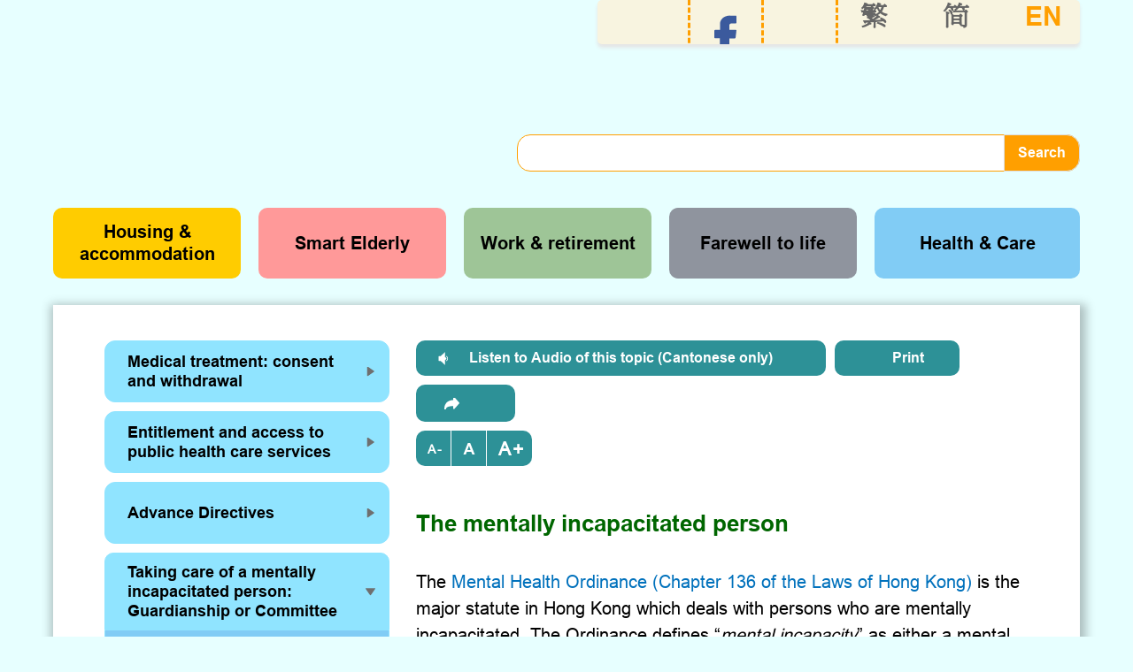

--- FILE ---
content_type: text/css; charset=utf-8
request_url: https://seniorclic.hk/wp-content/themes/s100/s100style.css
body_size: 16922
content:
:root {
    --hover: #FF9F00;
    --chinese: '微软新细明体';
}

* {
    margin: 0;
    padding: 0;
    box-sizing: border-box;
}


@font-face {
    font-family: 'ArialNormal', sans-serif;
    src: url('Fonts/arialnormal.otf'); /* IE9 Compat Modes */
    src: url('Fonts/arialnormal.eot?#iefix') format('embedded-opentype'), /* IE6-IE8 */
         url('Fonts/arialnormal.woff2') format('woff2'), /* Super Modern Browsers */
         url('Fonts/arialnormal.woff') format('woff'), /* Pretty Modern Browsers */
         url('Fonts/arialnormal.ttf')  format('truetype'), /* Safari, Android, iOS */
         url('Fonts/arialnormal.svg#ArialNormal') format('svg'); /* Legacy iOS */
}
@font-face {
    font-family: 'ArialMedium', sans-serif;
    src: url('Fonts/arialmedium.otf'); /* IE9 Compat Modes */
    src: url('Fonts/arialmedium.eot?#iefix') format('embedded-opentype'), /* IE6-IE8 */
         url('Fonts/arialmedium.woff2') format('woff2'), /* Super Modern Browsers */
         url('Fonts/arialmedium.woff') format('woff'), /* Pretty Modern Browsers */
         url('Fonts/arialmedium.ttf')  format('truetype'), /* Safari, Android, iOS */
         url('Fonts/arialmedium.svg#ArialMedium') format('svg'); /* Legacy iOS */
}
@font-face {
    font-family: 'ArialBold', sans-serif;
    src: url('Fonts/arialbold.otf'); /* IE9 Compat Modes */
    src: url('Fonts/arialbold.eot?#iefix') format('embedded-opentype'), /* IE6-IE8 */
         url('Fonts/arialbold.woff2') format('woff2'), /* Super Modern Browsers */
         url('Fonts/arialbold.woff') format('woff'), /* Pretty Modern Browsers */
         url('Fonts/arialbold.ttf')  format('truetype'), /* Safari, Android, iOS */
         url('Fonts/arialbold.svg#ArialBold') format('svg'); /* Legacy iOS */
    font-weight: bold;
}
@font-face {
    font-family: 'ArialBlack', sans-serif;
    src: url('Fonts/arialblack.otf'); /* IE9 Compat Modes */
    src: url('Fonts/arialblack.eot?#iefix') format('embedded-opentype'), /* IE6-IE8 */
         url('Fonts/arialblack.woff2') format('woff2'), /* Super Modern Browsers */
         url('Fonts/arialblack.woff') format('woff'), /* Pretty Modern Browsers */
         url('Fonts/arialblack.ttf')  format('truetype'), /* Safari, Android, iOS */
         url('Fonts/arialblack.svg#ArialBlack') format('svg'); /* Legacy iOS */
}
@font-face {
    font-family: '微软新细明体';
    src: url('Fonts/微软新细明体.otf'); /* IE9 Compat Modes */
    src: url('Fonts/微软新细明体.eot?#iefix') format('embedded-opentype'), /* IE6-IE8 */
         url('Fonts/微软新细明体.woff2') format('woff2'), /* Super Modern Browsers */
         url('Fonts/微软新细明体.woff') format('woff'), /* Pretty Modern Browsers */
         url('Fonts/微软新细明体.ttf')  format('truetype'), /* Safari, Android, iOS */
         url('Fonts/微软新细明体.svg#微软新细明体') format('svg'); /* Legacy iOS */
}
@media print { 
    /* All your print styles go here */
     .et_pb_section:not(#content),
     #sidebar,
     footer#main-footer,
     #page-container,.otgs-development-site-front-end,
     .topics-menu,.footer-custom-menu {
         display: none !important;
     }
     body.single-post #main-content > .container:last-child {
        box-shadow: unset;
     }
}
@media (max-width: 1680px) {
    div.lwp-breadcrumbs {
        font-size: 18px;
    }
}
@media (max-width: 1480px) {
    div.container {
        max-width: 100%;
        padding-left: 80px;
        padding-right: 80px;
    }
    .single-post div.container,
    body.search-results #main-content > .container:last-child {
        margin-left: 80px;
        margin-right: 80px;
        padding-left: 0;
        padding-right: 0;
        width: calc(100% - 160px);
    }
    body.page  div.et_builder_inner_content {
        max-width: 100%;
        margin-left: 80px;
        margin-right: 80px;
    }
}
@media (max-width: 1440px) {
    .audio .post-audio {
       width: auto;
    }
    .single-post #main-content > div.container:not(.topics-menu) {
        padding-top: 30px !important;
    }
    body.single-post div#left-area {
        padding-left: 30px;
    }
    div.lwp-breadcrumbs {
        font-size: 18px;
    }
    /* div.top-row .et_pb_column:last-child {
        padding-top: 9px;
    } */
    div.top-row img {
        max-height: 65px;
    }
    div.custom_header-item--1 {
        padding: 0px 40px;
    }
    body .topic-row1 h2, body .topic-row2 h2, body .topic-row3 h2, 
    body .topic-row4 h2, body .topic-row5 h2 {
        font-size: 30px;
    }
    div.page-title .et_pb_text_inner,
    div.recommended h4 {
        font-size: 32px;
    }
    div.topics-menu .menu li a {
        font-size: 22px;
    }
}
@media (max-width: 1367px) {
    div.hrow2 .et_pb_module_header,
    div.hrow2 .et_pb_blurb_description p {
        font-size: 18px;
    }
    body div.widget_search input#searchsubmit {
        padding: 8px 15px;
    }
    div#content .et_pb_title_container h1 {
        font-size: 28px;
    }
    body div.cat-post-widget .widget-title {
        font-size: 18px;
    }
    div.bold-30 p {
        font-size: 28px;
    }
    body div h2 {
        font-size: 32px;
    }
    div.post-tab .et_pb_tabs_controls li a,
    div.post-tab .et_pb_widget .menu li a {
        min-height: 75px;
    }
    div.post-tab .et_pb_tabs_controls,
    div.post-tab.desktop .et_pb_column:first-child {
        padding-right: 60px !important;
    }
    div.container {
        padding-left: 60px;
        padding-right: 60px;
    }
    .single-post div.container,
    body.search-results #main-content > .container:last-child {
        margin-left: 60px;
        margin-right: 60px;
        width: calc(100% - 120px);
    }
    body.page div.et_builder_inner_content {
        margin-left: 60px;
        margin-right: 60px;
    }
    body .topic-row1 h2, body .topic-row2 h2, body .topic-row3 h2, 
    body .topic-row4 h2, body .topic-row5 h2,div.post-tab .et_pb_tabs_controls li a,
    div.post-tab .et_pb_widget .menu li a {
        font-size: 24px;
    }
    div.page-title .et_pb_text_inner,
    div.recommended h4,
    body .wpml-ls-legacy-list-horizontal a {
        font-size: 30px;
    }
}
@media (max-width: 1280px) {
    body div.post-audio .et_pb_module_header {
        padding: 10px 60px;
    }
    div.post-audio {
        width: auto;
    }
    /* .search-results div .et_pb_post::before {
        top: 38px;
    } */
    div.search-page .page-title {
        padding-bottom: 25px;
    }
    div.top-row .et_pb_column:last-child {
        padding-top: 6px;
    }
    .custom_header .textwidget table tr td {
        min-width: 70px;
    }
    div.custom_header-item--social tr td:first-child img {
        width: 40px;
    }
    div.custom_header-item--social tr td:last-child img {
        width: 45px;
    }
    div.custom_header-item--social tr td:nth-child(2) a {
        width: 25px;
        height: 50px; 
        background-size: contain;
    }
    div div.office.et_pb_row {
        padding-top: 40px !important;
        padding-bottom: 40px !important;
    }
    div div.widget_search input#s, div div.widget_search input#searchsubmit {
        height: 42px !important;
    }
    div.top-row .et_pb_column {
        height: 60px;
    }
 
    
    div.hrow1 .et_pb_row .et_pb_column {
        margin-right: 40px;
    }
    body.archive div#main-content {
        padding-bottom: 250px;
    }
    body.archive #left-area .et_pb_post {
        font-size: 16px;
    }
    body.et_left_sidebar div#sidebar {
        width: 30.875%;
    }
    div#content .et_pb_title_container h1 {
        font-size: 26px;
    }
    div.bold-30 p {
        font-size: 24px;
    }
    .hrow2 .et_pb_module.et_pb_blurb {
        padding: 15px 20px !important;
        height: 100%;
    }
    div.hrow2 .et_pb_row:not(:first-child) {
        padding-top: 35px;
        padding-bottom: 35px;
    }
    .hrow1 .et_pb_row .et_pb_column {
        flex: 1;
        width: 50%;
        margin-right: 30px;
        max-width: 50%;
        margin-bottom: 0;
    }
    .hrow1 .et_pb_row {
        padding-top: 15px;
        padding-bottom: 10px;
    }
    body div h2 {
        font-size: 28px;
    }
    div.hrow1.et_pb_section {
        padding-top: 40px;
        padding-bottom: 40px;
    }
    body div.hrow1 h3,
    body div h3,
    body div#content h2 {
        font-size: 20px;
    }
    div.feedback-form input[type=text], div.feedback-form input[type=email],
    div.feedback-form textarea, div.acknowledgment-text-section p {
        font-size: 18px;
    }
    div.know-section-text2 ul {
        margin-left: 30px;
    }
    div.know-section-text2 p {
        padding-bottom: 25px !important;
    }
    div.know-section-text2 h4 {
        padding-top: 25px;
        padding-bottom: 25px;
    }
    div.know-about-us-section .et_pb_text_inner p,
    div.know-section-text2 ul li {
        font-size: 18px;
    }
    div.know-section-text3 h5,
    div.know-section-text3 h4 ,div.know-section-text2 h4,div.acknowledgment-list1-section h4,
    div.acknowledgment-list2-section h4,
    div.acknowledgment-list3-section h4, div.acknowledgment-list4-section h4,
    div.sitemap.et_pb_bg_layout_light .et_pb_widget ul>li:not(.menu-item-has-children)>a,
    div.sitemap.et_pb_bg_layout_light .et_pb_widget li.menu-share a,
    div.sitemap.et_pb_bg_layout_light .et_pb_widget li.menu-health>a,
    div.sitemap.et_pb_bg_layout_light .et_pb_widget li.menu-farewell>a,
    div.sitemap.et_pb_bg_layout_light .et_pb_widget li.menu-work>a,
    div.sitemap.et_pb_bg_layout_light .et_pb_widget li.menu-smart>a,
    div.sitemap.et_pb_bg_layout_light .et_pb_widget li.menu-housing>a  {
        font-size:18px;
    }
    div.disclaimer_section .et_pb_text_inner p {
        font-size: 18px;
        padding-bottom: 25px;
    }
    div.acknowledgment-section2 p {
        font-size: 18px;
    }
    div.know-about-us-section .et_pb_text_inner p {
        padding-bottom: 25px;
    }
    body div input#submit {
        margin-top: 30px;
    }
    body div .f-para-one,
    body div .f-para-two {
        margin-bottom: 20px;
        font-size: 16px;
    }
    div.feedback-form input[type=text], 
    div.feedback-form input[type=email],
    div.feedback-form textarea {
        padding: 10px 15px !important;
        margin-bottom: 20px !important;    
    }
    div.titlesec.et_pb_section {
        padding-bottom: 25px;
    }
    div.top-row img {
        max-height: 60px;
    }
    body div.top-row {
        padding-top: 0;
    }
    div.custom_header-item--4 {
        padding-top: 15px;
    }
    div.custom_header-item--3 {
        margin-top: 15px;
    }
    div.custom_header-item--1 {
        grid-column-start: 3;
    }
    div.custom_header {
        grid-template-rows: 50px auto;
        grid-template-columns: 48% 5% auto;
    }
    div.custom_header-item--4 {
        grid-column-start: 4;
    }
    div.at-style-responsive .at-share-btn {
        padding: 0;
        margin: 0;
    }
    div.custom_header-item--1 {
        padding: 0px 20px;
    }
    body div#footer-info,
    body #footer-bottom .textwidget p {
        font-size: 14px;
    }
    div.footer-menu .et_pb_menu--without-logo .et_pb_menu__menu>nav>ul>li>a,
    div.footer-custom-menu .et_pb_widget .menu li a {
        padding: 15px 30px;
        font-size: 18px;
    }
    body .topic-row1 h2, body .topic-row2 h2, body .topic-row3 h2, 
    body .topic-row4 h2, body .topic-row5 h2 ,div.post-tab .et_pb_tabs_controls li a,
    div.post-tab .et_pb_widget .menu li a{
        font-size: 20px;
    }
    body .lcp_catlist a,
    body .topic-row1 h3, body .topic-row2 h3, body .topic-row3 h3, 
    body .topic-row4 h3, body .topic-row5 h3, div.lwp-breadcrumbs,
    div.recommended.et_pb_bg_layout_light .et_pb_widget li a,body div h3,
    body div#content h2 {
        font-size: 18px;
    }
    body div.widget_search input#s,
    body div.widget_search input#searchsubmit {
        font-size: 16px;
    }
    div.topics-menu .menu li a {
        font-size: 20px;
    }
    div.post-tab .et_pb_all_tabs li a,
    div.post-tab .et_pb_column:last-child li a {
        font-size: 18px;
    }
}
@media (max-width: 1200px) {
    div.custom_header-item--2 .col-2 {
        height: auto;
    }
    div.custom_header-item--2 {
        grid-row-start: 2;
        padding-top: 25px;
        grid-column-end: span 3;
    }
    div.custom_header-item--4 {
        display: none;
    }
    div.top-row .et_pb_column:last-child {
        padding-top: 20px;
        width: 100%;
    }
    div.top-row .et_pb_column {
        height: 55px;
    }
    div.top-row .et_pb_column:nth-child(1), 
    div.top-row .et_pb_column:nth-child(2) {
        width: 30%;
        margin-right: 25px;
    }
    div.custom_header-item--1 {
        padding: 0px 30px;
    }
    .custom_header-item--2 {
        display: flex;
        align-items: flex-end;
    }
    html[lang="zh-CN"] div.custom_header-item--3 .et_pb_widget img, 
    html[lang="zh"] div.custom_header-item--3 .et_pb_widget img {
        max-width: 450px !important;
    }
    div div.widget_search input#s, div div.widget_search input#searchsubmit {
        height: 40px !important;
    }
    div.widget_icl_lang_sel_widget ul li.wpml-ls-item {
        padding-left: 15px;
    }
    div.wpml-ls-legacy-list-horizontal {
        padding: 0;
    }
    .hrow3 div.et_pb_row.flex-center {
        padding-bottom: 30px !important;
    }
    body div.cat-post-widget .widget-title,
    body #content p,div .cat-post-item a,body.single .et_pb_text_inner ul li,
    body.single .et_pb_text_inner,body div p,
    body.single .et_pb_text_inner ol li {
        font-size: 16px;
    }
    .hrow3 .et_pb_row:nth-child(3) {
        padding-top: 40px !important;
        padding-bottom: 30px !important;
    }
    .hrow3 .et_pb_row:last-child {
        padding-bottom: 40px !important;
    }
    div.post-tab .et_pb_tabs_controls li a,
    div.post-tab .et_pb_widget .menu li a {
        min-height: 65px;
    }
    div.post-tab .et_pb_all_tabs li,
    div.post-tab .et_pb_column:last-child li a{
        padding: 10px 30px;
    }
    body div.audio-row h2 {
        font-size: 30px;
    }
    div.top-row img {
        max-height: 55px;
    }
    div.textwidget table tr td {
        min-width: 60px;
        padding: 0;
    }
    div.container {
        padding-left: 40px;
        padding-right: 40px;
    }
    .single-post div.container,
    body.search-results #main-content > .container:last-child {
        margin-left: 40px;
        margin-right: 40px;
        width: calc(100% - 80px);
    }
    body.page div.et_builder_inner_content {
        margin-left: 40px;
        margin-right: 40px;
    }
}
@media (max-width: 1024px) {
    .wp-pagenavi .first,
    .wp-pagenavi .last,
    .wp-pagenavi .pages {
        display: none;
    }
    div.wp-pagenavi {
        flex-wrap: wrap;
    }
    div.audio .addtoany_list.a2a_kit_size_32 .a2a_button_email {
        min-height: 38px;
        padding-top: 9px;
        padding-bottom: 9px;
    }
    div.audio-row h4.et_pb_module_header {
        font-size: 20px;
    }
    div.hrow2 .et_pb_module_header {
        font-size: 16px;
    }
    div.page-title .et_pb_text_inner {
        font-size: 24px;
    }
    div.footer-menu .et_pb_menu .et_pb_menu__menu>nav>ul li {
        margin-right: 20px;
        margin-bottom: 20px;
    }
    html[lang="zh-CN"] div.custom_header-item--3 .et_pb_widget img, 
    html[lang="zh"] div.custom_header-item--3 .et_pb_widget img {
        max-width: 400px !important;
    }
    div.custom_header-item--1 {
        grid-column-start: 1;
        grid-column-end: span 4;
        /* max-width: 425px; */
        margin-left: auto;
    }
    body .wpml-ls-legacy-list-horizontal a {
        font-size: 24px;
    }
    div.hrow1 .et_pb_row .et_pb_column {
        margin-right: 30px;
    }
    div.footer-custom-menu {
        padding-top: 30px !important;
        padding-bottom: 30px !important;
    }
    body.et_left_sidebar div#sidebar {
        width: 35.875%;
    }
    div#content .et_pb_title_container h1 {
        font-size: 24px;
    }
    div.audio .et_pb_module_header,
    div.postprint a, div.audio .addtoany_list.a2a_kit_size_32 a:not(.addtoany_special_service)>span.a2a_label {
        font-size: 14px;
    }
    div.hrow2 .et_pb_row:not(:first-child) {
        display: flex;
    }
    div.hrow2 .et_pb_row:not(:first-child) .et_pb_column {
        flex: 1;
        margin-right: 30px;
    }
    div.hrow2.et_pb_section  {
        padding-top: 35px;
        padding-bottom: 35px;
    }
    div.hrow2 .et_pb_row:not(:first-child) .et_pb_column::after {
        bottom: -28px;
        left: 40px;
        width: 30px;
        height: 30px;
        background-size: contain;
    }
    div.hrow2 .et_pb_blurb .et_pb_main_blurb_image .et_pb_image_wrap  {
        width: 90px;
    }
    body div h4, div.hrow2 .et_pb_blurb_description p {
        font-size: 16px;
    }
    body div h2 {
        font-size: 24px;
    }
    body div.hrow1 h3 {
        font-size: 18px;
    }
    div.post-tab .et_pb_tabs_controls,
    div.post-tab.desktop .et_pb_column:first-child {
        padding-right: 40px !important;
    }
    div.post-tab .et_pb_all_tabs li,
    div.post-tab .et_pb_column:last-child li a {
        padding: 10px 20px;
    }
    div.footer-menu.et_pb_section {
        padding-top: 30px;
        padding-bottom: 30px;
    }
   
    body div.audio-row h2 {
        font-size: 26px;
    }
    div.audio-row .audio-title-file p {
        font-size: 20px;
    }
    /* div div.et_pb_row,
    body.single-post #content-area,
    body.single-post  .breadcrumbs,
    body .footer-custom-menu .et_pb_widget {
        width: 93%;
    } */
    body div div.topics-menu.container {
        padding-top: 15px !important;
    }
    div.topics-menu .menu {
        padding-bottom: 40px;
    }
    div.topics-menu .menu li a {
        font-size: 18px;
    }
    div.page-title .et_pb_text_inner,body .wpml-ls-legacy-list-horizontal a,
    div.recommended h4 {
        font-size: 28px;
    }
    
    body div.widget_search input#s {
        padding: 10px 25px;
    }
    body div.widget_search input#searchsubmit {
        padding: 10px 15px;
    }
    div.post-tab .et_pb_tabs_controls li a,
    div.post-tab .et_pb_widget .menu li a {
        font-size: 18px;
    }
    
}
@media (max-width: 999px) {
    body div .category-posts-internal .cat-post-item div .cat-post-title {
        min-height: 50px;
    }
    .post-tab.desktop {
        display: none;
    }
    div.post-tab.mobile {
        display: block;
    }
    .mr-unset img{
        width: 171px;
    }
    body div .cat-post-widget .widget-title {
        justify-content: center;
        text-align: center;
    }
    body div .cat-post-widget .widget-title,
    div .category-posts-internal .cat-post-item {
        min-height: 50px;
    }
    div#content.et_pb_section {
        padding-top: 25px;
    }
    div#content .et_pb_post_title {
        margin-bottom: 20px;
    }
    body.single .post {
        padding-bottom: 0;
        margin-bottom: 0;
    }
    div#content.et_pb_section {
        padding-bottom: 0;
    }
    .single-post #main-content > div.container:not(.topics-menu) div.breadcrumbs.et_pb_section {
        padding-top: 0px;
        padding-bottom: 25px;
    }
    body.search-no-results #content-area,
    body.single-post #content-area,
    body.search-results  #content-area {
        display: block;
        padding-bottom: 30px;
    }
    body.single-post div#left-area {
        padding-left: 0px;
        width: 100%;
        display: block;
    }
    body.et_left_sidebar div#sidebar {
        width: 100%;
        display: block;
        padding-bottom: 0;
    }
    div.bold-30 p {
        font-size: 20px;
    }
    .hrow1 .et_pb_row .et_pb_column {
        margin-right: 20px;
    }
    div.post-tab .et_pb_tabs_controls > li > a {
        justify-content: center;
    }
    div.post-tab .et_pb_tabs_controls li li a{
        padding: 10px 20px;
        background-color: #FCF1C3;
    }
    .post-tab .et_pb_tabs .et_pb_tabs_controls li .lcp_catlist li {
        margin-bottom: 0;
    }
    .post-tab .et_pb_tabs .et_pb_tabs_controls li li:first-child  a:first-child {
        border-radius: 5px 5px 0px 0px;
    }
    .post-tab .et_pb_tabs .et_pb_tabs_controls li li:last-child  a:last-child {
        border-radius: 0px 0px 5px 5px;
        border-bottom: 1px solid #FFCC00;
    }
    .post-tab .et_pb_tabs_controls li li:last-child {
        border-right: unset !important;
    }
    .post-tab .et_pb_tabs .et_pb_tabs_controls li li > a {
        border-bottom: unset;
        border-radius: unset;
    }
    .post-tab  .et_pb_tabs .et_pb_tabs_controls li.et_pb_tab_active,
    .post-tab  .et_pb_tabs .et_pb_tabs_controls li {
        background-color: transparent;
        border-radius: 0;
        border: unset;
    }
    .post-tab  .et_pb_tabs .et_pb_tabs_controls > li{
        background-color: #FFE164;
        border-radius: 10px;
    }
    .post-tab  .et_pb_tabs .et_pb_tabs_controls li.et_pb_tab_active > a {
        background-color: #ffcc00;
    }
    .post-tab  .et_pb_tabs .et_pb_tabs_controls li.et_pb_tab_active > a,
    .post-tab  .et_pb_tabs .et_pb_tabs_controls li > a {
        border-radius: 10px;
        border: 1px solid #FFCC00;
    }
    .post-tab  .et_pb_tab {
        display: none;
        padding: 0;
    }
    .post-tab  .et_pb_tab ul {
        padding-left: 0;
        padding-bottom: 0;
    }
    .post-tab .et_pb_tab_active .et_pb_tab {
        display: block;
    }
    div.post-tab .et_pb_tabs_controls > li > a::before {
        display: block;
        right: 30px;
    }
    div.post-tab .et_pb_tabs_controls li a {
        min-height: 45px;
    }
    .post-tab .et_pb_tabs {
        flex-wrap: wrap;
    }
    div.post-tab .et_pb_tabs_controls {
        padding-right: 0 !important;
        width: 100%;
    }
    div.post-tab .et_pb_all_tabs,
    div.post-tab .et_pb_column:last-child {
        width: 100%;
    }
    div.sitemap.et_pb_bg_layout_light .et_pb_widget ul>li:not(.menu-item-has-children)>a,
    div.sitemap.et_pb_bg_layout_light .et_pb_widget li.menu-share a,
    div.sitemap.et_pb_bg_layout_light .et_pb_widget li.menu-health>a,
    div.sitemap.et_pb_bg_layout_light .et_pb_widget li.menu-farewell>a,
    div.sitemap.et_pb_bg_layout_light .et_pb_widget li.menu-work>a,
    div.sitemap.et_pb_bg_layout_light .et_pb_widget li.menu-smart>a,
    div.sitemap.et_pb_bg_layout_light .et_pb_widget li.menu-housing>a {
        font-size: 16px;
    }
    div.know-section-text2 p {
        padding-bottom: 20px !important;
    }
    div.know-section-text3 h5,div.know-section-text2 h4,
    div.know-section-text3 h4,div.acknowledgment-list1-section h4, div.acknowledgment-list2-section h4,
    div.acknowledgment-list3-section h4, div.acknowledgment-list4-section h4 {
        font-size: 16px;
    }
    div.know-section-text2 h4 {
        padding-top: 20px;
        padding-bottom: 20px;
    }
    div.know-section-text2 ul li:not(:last-child),
    div.know-about-us-section .et_pb_text_inner p {
        padding-bottom: 20px;
    }
    
    div.disclaimer_section .et_pb_text_inner p,
    div.know-about-us-section .et_pb_text_inner p,
    div.know-about-us-section .et_pb_text_inner p {
        font-size: 16px;
        padding-bottom: 20px;
    }
    div.feedback-form input[type=text], div.feedback-form input[type=email], div.feedback-form textarea,
    div.know-about-us-section .et_pb_text_inner p,
    div.know-section-text2 ul li,div.acknowledgment-section2 p  {
        font-size: 16px;
    }
    div.feedback-form textarea {
        margin-bottom: 10px !important;
    }
    div.recommended .menu-recommended-links-container ul li {
        padding-top: 15px;
    }
    div.pl-30 .page-title,div.feedback-section .et_pb_row,div.know-about-us-section .et_pb_row,
    body div .sitemap, body div .recommended ,div.disclaimer_section .et_pb_row,
    div.acknowledgment-section .et_pb_row,div.acknowledgment-section2 .et_pb_row {
        padding-left: 0;
    }
    div.search-page .lwp-breadcrumbs,
    div.breadcrumbs.et_pb_section {
        padding-top: 30px;
        padding-bottom: 25px;
    }
    div.footer-menu .et_mobile_nav_menu {
        display: none;
    }
    
    .audio-row .et_pb_row {
        flex-wrap: wrap;
    }
    div.audio-row .et_pb_bg_layout_light.et_pb_module {
        margin-right: 15px;
        flex: 0 0 calc(100%/3 - 10px);
    }
    div.audio-row .et_pb_bg_layout_light.et_pb_module:nth-child(3n + 3) {
        margin-right: 0;
    }
    div.audio-row .et_pb_row .et_pb_module,
    div.audio-row .et_pb_row .et_pb_module:last-child {
        margin-bottom: 15px !important;
    }
    div.audio-row .et_pb_row .et_pb_column {
        width: 100%;
        flex: 0 0 100%;
        margin-right: 0px;
        display: flex;
        margin-bottom: 0px;
        flex-wrap: wrap;
    }
    div.footer-menu .et_pb_menu--without-logo .et_pb_menu__menu>nav>ul>li>a,
    div.footer-custom-menu .et_pb_widget .menu li a,
    body .topic-row1 h3, body .topic-row2 h3, body .topic-row3 h3, 
    body .topic-row4 h3, body .topic-row5 h3, div.lwp-breadcrumbs,
    div.recommended.et_pb_bg_layout_light .et_pb_widget li a {
        font-size: 16px;
    }
    body .lcp_catlist a {
        font-size: 15px;
    }
    body div#footer-info,
    body #footer-bottom .textwidget p {
        font-size: 12px;
    }
}
@media (max-width: 980px) {
    div.top-row .et_pb_column {
        margin-bottom: 0;
    }
    .post-tab .et_pb_toggle_open .et_pb_toggle_title {
        border-radius: 10px 10px 0 0;
    }
    div.post-tab .et_pb_column:last-child li:first-child a {
        border-radius: 0;
    }
    div.post-audio .et_pb_module_header {
        text-align: center;
    }
    div.audio .addtoany_list.a2a_kit_size_32 .a2a_button_email,
    div .postprint a {
        justify-content: center;
    }
    div.audio .et_pb_code.font-resize {
        background-color: #2D9197;
        border-radius: 10px;
        margin-left: auto;
        margin-right: auto;
        text-align: center;
        width: auto;
    }
    div.audio .et_pb_code_1 {
        margin-right: 0;
    }
    .audio .et_pb_module.post-audio {
        width: 100%;
        margin-right: 0;
    }
    div.audio .et_pb_code {
        width: calc(50% - 5px);
    }
    div.footer-menu.et_pb_section {
        padding-top: 20px;
        padding-bottom: 20px;
    }
    .topic-row1 .et_pb_row:not(:first-child) .et_pb_column:first-child, 
    .topic-row2 .et_pb_row:not(:first-child) .et_pb_column:first-child, 
    .topic-row3 .et_pb_row:not(:first-child) .et_pb_column:first-child, 
    .topic-row4 .et_pb_row:not(:first-child) .et_pb_column:first-child, 
    .topic-row5 .et_pb_row:not(:first-child) .et_pb_column:first-child {
        margin-bottom: 0;
    }
    div.footer-menu .et_pb_menu .et_pb_menu__menu>nav>ul li:nth-child(4) {
        margin-bottom: 20px;
    }
    div.footer-menu .et_pb_menu .et_pb_menu__menu>nav>ul li:nth-child(3n + 3) {
        margin-right: 20px;
    }
    div.footer-menu .et_pb_menu .et_pb_menu__menu>nav>ul li:nth-child(2n + 2) {
        margin-right: 0px;
    }
    
    div.audio div.et_pb_audio_module {
        display: flex;
    }
    .audio .et_pb_audio_module_content {
        padding: 10px 80px !important;
    }
    .audio .et_pb_audio_cover_art {
        width: 15px !important;
        height: 20px !important;
        position: absolute;
    }
    div.hrow1.et_pb_section {
        padding-bottom: 30px;
    }
    .hrow3 .mr-unset .et_pb_image {
        margin-bottom: 20px;
    }
    .hrow4  .et_pb_row {
        padding-left: 35px;
    }
    .hrow4  .et_pb_row .et_pb_column{
        padding-left: 0px;
    }
	div.office.et_pb_row:not(:nth-child(2)) .et_pb_column:first-child div.et_pb_text,
    .hrow3 div.et_pb_row.flex-center .et_pb_column:first-child  .et_pb_text {
        padding: 25px 20px !important;
    }
    div.hrow3 {
        padding-bottom: 40px;
        padding-top: 40px;
    }
    .hrow3  .et_pb_row:first-child {
        padding-top: 0;
    }
	div.office.et_pb_row:not(:nth-child(2)) div.et_pb_column:first-child,
    .hrow3 div.et_pb_row.flex-center .et_pb_column:first-child {
        padding-left: 50px;
        margin-bottom: 0;
    }
    .hrow3 div.et_pb_row.flex-center {
        padding-top: 30px !important;
        padding-bottom: 30px !important;
    }
    div.hrow2 .et_pb_row .et_pb_column {
        margin-bottom: 0;
    }
    div.know-section-text2 ul {
        margin-left: 20px;
    }
    div.topics-menu .menu {
        grid-template-columns: repeat(3, 1fr);
        grid-template-rows: 1fr 1fr;
    }
    div.topics-menu .menu li,
    div.topics-menu .menu li:last-child {
        margin-right: 15px;
        margin-bottom: 15px;
    }
    div.topics-menu .menu {
        padding-bottom: 25px;
    }
    
    div.topics-menu .menu li:nth-child(3n + 3) {
        margin-right: 0;
    }
    div.footer-menu .et_pb_menu .et_pb_menu__menu>nav>ul,
    div.footer-custom-menu .et_pb_widget .menu {
        grid-template-columns: repeat(2, 1fr);
    }
    body div.widget_search input#s {
        padding: 8px 25px;
    }
    body div.widget_search input#searchsubmit {
        padding: 8px 15px;
    }
    
    body div.widget_search input#s, body div.widget_search input#searchsubmit {
        font-size: 16px;
    }
    
    div.container {
        padding-left: 20px;
        padding-right: 20px;
    }
    .single-post div.container,
    body.search-results #main-content > .container:last-child {
        margin-left: 20px;
        margin-right: 20px;
        width: calc(100% - 40px);
    }
    body.page div.et_builder_inner_content {
        margin-left: 20px;
        margin-right: 20px;
    }
}
@media (max-width: 769px) {
    .wp-pagenavi .first,
    .wp-pagenavi .last,
    .wp-pagenavi .pages {
        display: none;
    }
    div.post-tab .small-title .et_pb_toggle_title {
        font-size: 15px;
    }
    div .lcp_catlist a:hover {
        color: #000;
    }
    div.top-row .et_pb_column:nth-child(1), 
    div.top-row .et_pb_column:nth-child(2) {
        width: calc(50% - 10px);
        margin-right: 20px;
    }
    div.top-row .et_pb_column:nth-child(2) {
        margin-right: 0;
    }
    div.custom_header-item--2 {
        grid-row-start: 2;
        padding-top: 25px;
        grid-column-end: span 3;
        grid-row-end: span 1;
    }
    div.custom_header-item--2 .col-2 {
        width: 100%;
        display: block;
    }
    .custom_header-item--2 .col-1 {
        display: none;
    }
    div.mobile {
        flex: 0 0 80px;
        display: block;
        margin-right: 0;
    }
    div.custom_header-item--4 {
        grid-row-start: 3;
        grid-column-start: 1;
        display: flex;
        max-width: 500px;
        margin: 0 auto;
        grid-column-end: span 4;
        align-items: center;
    }
    div.audio .addtoany_list.a2a_kit_size_32 .a2a_button_email {
        min-height: 36px;
    }
    div.audio .et_pb_code.font-resize {
        width: auto;
    }
    div.custom_header-item--social tr td:nth-child(2) a {
        width: 20px;
        height: 40px;
    }
    div.custom_header-item--social tr td:last-child img {
        width: 40px;
    }
    div.custom_header-item--social tr td:first-child img {
        width: 35px;
    }
    div.custom_header {
        grid-template-rows: 65px  auto;
        grid-template-columns: 48%  auto;
    }
    .custom_header .textwidget table tr td {
        padding-top: 5px;
        padding-bottom: 5px;
    }
    .audio .et_pb_module.post-audio {
        width: 100%;
        margin-right: 0;
    }
    body.search-results .et_pb_post {
        font-size: 16px;
    }
    .search-results .et_pb_post h2 {
        font-weight: bold;
        font-size: 20px;
        padding-bottom: 20px;
    }
    div.hrow1 .one_col .et_pb_column.col5 {
        max-width: 500px;
    }
    body div.et_builder_inner_content {
        box-shadow: unset;
    }
    div div.lwp-breadcrumbs .et-pb-icon.before-icon:first-child {
        display: none;
    }
    body div.cat-post-widget .widget-title {
        border-color: #FFCC00;
    }
    div #main-footer::before {
        background: url('https://seniorclic.hk/wp-content/uploads/s100.svg') center no-repeat;
        height: 400px;
        background-size: cover;
    }
    div.footer-menu ul li {
        border-radius: 10px; 
    }
    body div.topics-menu .menu li a{
        padding-top: 25px;
        padding-bottom: 25px;
    }
    body div div.widget_search input#s {
        padding-left: 25px;
    }
    div.lwp-breadcrumbs span .et-pb-icon.separator ,
    div div.lwp-breadcrumbs .et-pb-icon.before-icon {
        font-size: 25px;
    }
    body .wpml-ls-legacy-list-horizontal a,
    body.archive  div .et_pb_post h2 {
        font-size: 24px;
    }
    div div.wpavefrsz-theme-dark .wpavefrsz-minus {
        font-size: 12px;
    }
    div .wpavefrsz span.wpavefrsz-reset::before{
        background-size: contain;
        width: 14px;
        height: 15px;
    }
    div div.wpavefrsz-theme-dark .wpavefrsz-plus {
        font-size: 18px;
    }
    body.single-post div#left-area {
        padding-top: 0;
    }
    div.audio div.et_pb_audio_module {
        width: 100%;
        justify-content: center;
    }
    div.audio .et_pb_code.font-resize {
        background-color: #2D9197;
        border-radius: 10px;
        margin-left: auto;
        margin-right: auto;
        text-align: center;
    }
    .postprint a,.audio .addtoany_list.a2a_kit_size_32 .a2a_button_email {
        justify-content: center;
    }
    .audio .et_pb_audio_module_content {
        padding: 10px 50px !important;
    }
    .audio .et_pb_audio_cover_art {
        position: relative;
        left: 20px;
    }
    div.audio .et_pb_code {
        width: calc(50% - 5px);
    }
    div.audio .et_pb_code_1 {
        margin-right: 0;
    }
    div.post-audio .et_pb_module_header::before {
        left: 20px;
    }
    div div.post-audio .et_pb_module_header {
        padding: 10px 50px;
    }
    div.post-audio .et_pb_blurb_container {
        text-align: center !important;
    }
    div.post-audio .et_pb_module_header {
        display: inline-block;
    }
    div#content .et_pb_title_container h1 {
        font-size: 22px;
    }
    body div.cat-post-widget .widget-title,
    body #content p,div .cat-post-item a,body.single .et_pb_text_inner ul li,
    body.single .et_pb_text_inner,body div p,
    body.single .et_pb_text_inner ol li{
        font-size: 15px;
    }
    .hrow1 .et_pb_row .et_pb_column:last-child {
        margin-right: auto !important;
    }
    .hrow1 .et_pb_row {
        padding-top: 0px;
        padding-bottom: 0px;
    }
    .hrow1 .et_pb_row {
        flex-wrap: wrap;
    }
    div.hrow1 .et_pb_row .et_pb_column {
        margin-right: 0px;
        flex: 0 0 100%;
        max-width: 500px;
        margin: 0 auto !important;
        margin-bottom: 15px !important;
    }
    div.topic-row1.et_pb_section, div.topic-row2.et_pb_section, div.topic-row3.et_pb_section,
    div.topic-row4.et_pb_section, div.topic-row5.et_pb_section {
        margin-bottom: 30px;
    }
    .topic-row1 div.et_pb_row,.topic-row2 div.et_pb_row,
    .topic-row3 div.et_pb_row,.topic-row4 div.et_pb_row,.topic-row5 div.et_pb_row {
        padding: 0 !important;
    }
    body .topic-row1 h2, body .topic-row2 h2 , body .topic-row3 h2,
    body .topic-row4 h2, body .topic-row5 h2  {
        padding: 25px 30px;
    }
    .topic-row1 h3, .topic-row2 h3 , .topic-row3 h3 , .topic-row4 h3 , .topic-row5 h3  {
        padding: 10px 15px;
        line-height: 1.4;
        text-align: center;
        
    }
    .topic-row1 .et_pb_row:not(:first-child), .topic-row2 .et_pb_row:not(:first-child), .topic-row3 .et_pb_row:not(:first-child),
    .topic-row4 .et_pb_row:not(:first-child), .topic-row5 .et_pb_row:not(:first-child) {
        background-color: transparent;
    }
    .topic-row1 .et_pb_row:not(:first-child) .et_pb_column:first-child {
        background: #FFE164;
        border: 1px solid #FFE164;
    }
    .topic-row2 .et_pb_row:not(:first-child) .et_pb_column:first-child {
        background: #FFBFBF;
        border: 1px solid #FFBFBF;
    }
    .topic-row3 .et_pb_row:not(:first-child) .et_pb_column:first-child {
        background: #B6DBAE;
        border: 1px solid #B6DBAE;
    }
    .topic-row4 .et_pb_row:not(:first-child) .et_pb_column:first-child {
        background: #C7CDD3;
        border: 1px solid #C7CDD3;
    }
    .topic-row5 .et_pb_row:not(:first-child) .et_pb_column:first-child {
        background: #B8E6F6;
        border: 1px solid #B8E6F6;
    }
    .topic-row1 .et_pb_row:not(:first-child) .et_pb_column:first-child,  .topic-row2 .et_pb_row:not(:first-child) .et_pb_column:first-child,
    .topic-row3 .et_pb_row:not(:first-child) .et_pb_column:first-child,   .topic-row4 .et_pb_row:not(:first-child) .et_pb_column:first-child,
    .topic-row5 .et_pb_row:not(:first-child) .et_pb_column:first-child {
        margin-bottom: 0;
        margin-top: 15px;
        border-radius: 10px 10px 0 0;
    }
    .topic-row1 .et_pb_row:not(:first-child) .et_pb_column  {
        background: #FCF1C3;
    }
    .topic-row2 .et_pb_row:not(:first-child) .et_pb_column  {
        background: #FFE1E1;
    }
    .topic-row3 .et_pb_row:not(:first-child) .et_pb_column  {
        background: #CFE8CA;
    }
    .topic-row4 .et_pb_row:not(:first-child) .et_pb_column  {
        background: #DDE4EC;
    }
    .topic-row5 .et_pb_row:not(:first-child) .et_pb_column  {
        background: #CDEBF9;
    }
    .topic-row1 .et_pb_row:not(:first-child) .et_pb_column, .topic-row2 .et_pb_row:not(:first-child) .et_pb_column,
    .topic-row3 .et_pb_row:not(:first-child) .et_pb_column, .topic-row4 .et_pb_row:not(:first-child) .et_pb_column,
    .topic-row5 .et_pb_row:not(:first-child) .et_pb_column  {
        border-radius: 5px;
    }
    .topic-row1 .et_pb_row:not(:first-child) .et_pb_column li {
        border: 1px solid #FFCC00;
    }
    .topic-row2 .et_pb_row:not(:first-child) .et_pb_column li {
        border: 1px solid #FF9999;
    }
    .topic-row3 .et_pb_row:not(:first-child) .et_pb_column li {
        border: 1px solid #9EC597;
    }
    .topic-row4 .et_pb_row:not(:first-child) .et_pb_column li {
        border: 1px solid #8F949E;
    }
    .topic-row5 .et_pb_row:not(:first-child) .et_pb_column li {
        border: 1px solid #81CCF5;
    }
    .topic-row1 .et_pb_row:not(:first-child) .et_pb_column li a, 
    .topic-row2 .et_pb_row:not(:first-child) .et_pb_column li a,
    .topic-row3 .et_pb_row:not(:first-child) .et_pb_column li a, 
    .topic-row4 .et_pb_row:not(:first-child) .et_pb_column li a,
    .topic-row5 .et_pb_row:not(:first-child) .et_pb_column li a{
        padding: 10px 12px;
        display: block;
    }
    .topic-row1 .et_pb_row:not(:first-child) .et_pb_column li, .topic-row2 .et_pb_row:not(:first-child) .et_pb_column li,
    .topic-row3 .et_pb_row:not(:first-child) .et_pb_column li, .topic-row4 .et_pb_row:not(:first-child) .et_pb_column li,
    .topic-row5 .et_pb_row:not(:first-child) .et_pb_column li {
        list-style: none;
        border-bottom: none;
    }
    .topic-row1 .et_pb_row:not(:first-child) .et_pb_column li:first-child, .topic-row2 .et_pb_row:not(:first-child) .et_pb_column li:first-child,
    .topic-row3 .et_pb_row:not(:first-child) .et_pb_column li:first-child, .topic-row4 .et_pb_row:not(:first-child) .et_pb_column li:first-child,
    .topic-row5 .et_pb_row:not(:first-child) .et_pb_column li:first-child {
        border-radius: 0;
    }
    .topic-row1 .et_pb_row:not(:first-child) .et_pb_column li:last-child {
        border-bottom: 1px solid #FFCC00;
    }
    .topic-row2 .et_pb_row:not(:first-child) .et_pb_column li:last-child {
        border-bottom: 1px solid #FF9999;
    }
    .topic-row3 .et_pb_row:not(:first-child) .et_pb_column li:last-child {
        border-bottom: 1px solid #9EC597;
    }
    .topic-row4 .et_pb_row:not(:first-child) .et_pb_column li:last-child {
        border-bottom: 1px solid #8F949E;
    }
    .topic-row5 .et_pb_row:not(:first-child) .et_pb_column li:last-child {
        border-bottom: 1px solid #81CCF5;
    }
    .topic-row1 .et_pb_row:not(:first-child) .et_pb_column li:last-child, .topic-row2 .et_pb_row:not(:first-child) .et_pb_column li:last-child,
    .topic-row3 .et_pb_row:not(:first-child) .et_pb_column li:last-child, .topic-row4 .et_pb_row:not(:first-child) .et_pb_column li:last-child,
    .topic-row5 .et_pb_row:not(:first-child) .et_pb_column li:last-child {
        border-radius: 0 0 5px 5px;
    }
    .topic-row1 .et_pb_row:not(:first-child) .et_pb_column li a, .topic-row2 .et_pb_row:not(:first-child) .et_pb_column li a,
    .topic-row3 .et_pb_row:not(:first-child) .et_pb_column li a, .topic-row4 .et_pb_row:not(:first-child) .et_pb_column li a,
    .topic-row5 .et_pb_row:not(:first-child) .et_pb_column li a {
        line-height: 1.4;
    }
    .topic-row1 .et_pb_row:not(:first-child) .et_pb_column .lcp_catlist, .topic-row2 .et_pb_row:not(:first-child) .et_pb_column .lcp_catlist,
    .topic-row3 .et_pb_row:not(:first-child) .et_pb_column .lcp_catlist, .topic-row4 .et_pb_row:not(:first-child) .et_pb_column .lcp_catlist,
    .topic-row5 .et_pb_row:not(:first-child) .et_pb_column .lcp_catlist {
        padding-left: 0;
        padding-bottom: 0;
    }
    .topic-row1 .et_pb_row:last-child, .topic-row2 .et_pb_row:last-child,
    .topic-row3 .et_pb_row:last-child, .topic-row4 .et_pb_row:last-child,
    .topic-row5 .et_pb_row:last-child {
        border-radius: 0px 0px 10px 10px; 
    }
    div .bg1,div .bg2, div .bg3,div .bg4, div .bg5 {
        border-radius: 5px;
        margin-bottom: 0px;
    }
    
    
    body div.widget_search input#searchsubmit {
        padding: 8px 25px;
    }
    div.post-tab .et_pb_tabs_controls li a,
    div.post-tab .et_pb_toggle_title {
        font-size: 16px;
    }
    div.post-tab .et_pb_column:last-child li a {
        font-size: 15px;
    }
}
@media (max-width: 767px) {
    /* .search  .wp-pagenavi {
        display: none;
    } */
    div.custom_header-item--social, div.custom_header-item--language {
        width: auto;
    }
    .single-post div.topics-menu {
        display: none;
    }
    div.office .et_pb_image_wrap {
        padding-left: 0px;
        margin-bottom: 20px;
    }
    div.audio .et_pb_module_header,
    div.postprint a, div.audio .addtoany_list.a2a_kit_size_32 a:not(.addtoany_special_service)>span.a2a_label {
        font-size: 13px;
    }
	div.office.et_pb_row:not(:nth-child(2)) .et_pb_column div.et_pb_image {
		text-align: center;
	}
	div.office.et_pb_row:not(:nth-child(2)) div.et_pb_column:first-child,
    .hrow3 div.et_pb_row.flex-center .et_pb_column:first-child {
        padding-left: 0;
    }
    .hrow3 div.et_pb_row.flex-center {
        flex-wrap: wrap;
        flex-direction: column-reverse;
        padding-left: 35px;
    }
    .hrow3 div.et_pb_row.flex-center .et_pb_column .et_pb_image  {
        text-align: center;
    }
    div.hrow2 .et_pb_row:first-child {
        padding-bottom: 30px !important;
    }
    div.hrow2 .et_pb_row:not(:first-child) .et_pb_column:last-child,
    div.hrow2 .et_pb_row:not(:first-child) .et_pb_column {
        flex: 0 0 100%;
        max-width: 500px;
        margin: 0 auto !important;
        margin-bottom: 50px !important;
    }
    div.hrow2 .et_pb_row:not(:first-child) {
        flex-wrap: wrap;
        padding-top: 0;
        padding-bottom: 0;
    }
    
    .sixButton .et_pb_row::before {
        display: none;
    }
    div.audio-row .et_pb_row .et_pb_column {
       flex-wrap: wrap;
    }
    div.audio-row .et_pb_bg_layout_light.et_pb_module:nth-child(3n + 3) {
        margin-right: 20px;
    }
    div.audio-row .et_pb_bg_layout_light.et_pb_module:nth-child(2n + 2) {
        margin-right: 0;
    }
    div.audio-row .et_pb_bg_layout_light.et_pb_module {
        margin-right: 15px;
        flex: 0 0 calc(100%/2 - 10px);
    }
}
@media (max-width: 690px) {
    body div.et_pb_search input.et_pb_searchsubmit {
        font-size: 16px;
    }
    body.single-post div.top-row{
        padding-left: 0;
        padding-right: 0;
    }
    .single-post div.custom_header {
        width: 100vw;
        margin-left: calc(-50vw + 50%);
    }
    /* body.single-post div.top-row,.single-post div.custom_header-item--2,.single-post div.custom_header-item--3 {
        padding-left: 0;
        padding-right: 0;
    } */
    /* .single-post div.custom_header-item--1 {
        margin-right: 0;
    } */
    #content  .table {
        max-width: 500px;
        overflow: auto;
    }
    #content  tr  td p {
        font-size: 14px;
    }
    #content  tr  td {
        padding: 5px 10px;
    }
    .custom_header .textwidget table tr td {
        min-width: 60px;
    }
    div.audio-row .audio-title-file p {
        font-size: 18px;
    }
    div.audio-row .active .close {
        position: absolute;
        top: -20px;
        right: -5%;
        width: 40px;
        height: 40px;
    }
    div.audio-row .overlay {
        width: 90%;
    }
    div.audio-row .et_pb_row {
        display: block;
    }
    div.footer-menu .et_pb_menu .et_pb_menu__menu>nav>ul li:nth-child(3n + 3) {
        margin-right: 0px;
    }
    div.footer-menu .et_pb_menu .et_pb_menu__menu>nav>ul li {
        margin-right: 0px;
    }
    div.footer-menu .et_pb_menu .et_pb_menu__menu>nav>ul li:nth-child(5) {
        margin-bottom: 20px;
    }
    div.top-row .et_pb_column:first-child .widget_custom_html a, 
    html[lang="zh-CN"] div.top-row .et_pb_column:first-child .widget_custom_html a, 
    html[lang="zh-CN"] div.top-row .et_pb_column:first-child .widget_custom_html a:hover, 
    html[lang="zh"] div.top-row .et_pb_column:first-child .widget_custom_html a, 
    html[lang="zh"] div.top-row .et_pb_column:first-child .widget_custom_html a:hover, 
    div.top-row .et_pb_column:first-child .widget_custom_html a:hover, 
    div.top-row .et_pb_column:nth-child(2) .widget_custom_html a, 
    html[lang="zh-CN"] div.top-row .et_pb_column:nth-child(2) .widget_custom_html a, 
    html[lang="zh-CN"] div.top-row .et_pb_column:nth-child(2) .widget_custom_html a:hover, 
    html[lang="zh"] div.top-row .et_pb_column:nth-child(2) .widget_custom_html a, 
    html[lang="zh"] div.top-row .et_pb_column:nth-child(2) .widget_custom_html a:hover, 
    div.top-row .et_pb_column:nth-child(2) .widget_custom_html a:hover {
        background-size: 100% 55px;
    }
    div.top-row .et_pb_column {
        height: 55px;
    }
    div.know-section-text2 ul {
        margin-left: 10px;
    }
    div.recommended .menu-recommended-links-container ul li {
        padding-top: 20px;
        margin-bottom: 0;
    }
    div.search-page .lwp-breadcrumbs,
    div.breadcrumbs.et_pb_section {
        padding-top: 15px;
    }
    .audio-row .et_pb_column:first-child .audio-title {
        border: 3px solid #EEB711;
    }
    .audio-row .et_pb_column:first-child .et_pb_module:not(:first-child) {
        border: 1px solid #FFCC00;
    }
    .audio-row .et_pb_column:nth-child(2) .audio-title {
        border: 3px solid #EFBFB1;
    }
    .audio-row .et_pb_column:nth-child(2) .et_pb_module:not(:first-child) {
        border: 1px solid #FF9999;
    }
    .audio-row .et_pb_column:nth-child(3) .audio-title {
        border: 3px solid #8FBC88;
    }
    .audio-row .et_pb_column:nth-child(3) .et_pb_module:not(:first-child) {
        border: 1px solid #9EC597;
    }
    .audio-row .et_pb_column:nth-child(4) .audio-title {
        border: 3px solid #B7B7B7;
    }
    .audio-row .et_pb_column:nth-child(4) .et_pb_module:not(:first-child) {
        border: 1px solid #CCCCCC;
    }
    .audio-row .et_pb_column:last-child .audio-title {
        border: 3px solid #6BC2F3;
    }
    .audio-row .et_pb_column:last-child .et_pb_module:not(:first-child) {
        border: 1px solid #81CCF5;
    }

    body div.et_builder_inner_content {
        border-radius: 10px 10px 0px 0px;
    }
     div.audio-row .et_pb_bg_layout_light.et_pb_module:nth-child(3n + 3) {
         margin-right: 0px;
     }
     div.audio-row .et_pb_bg_layout_light.et_pb_module:nth-child(2n + 2) {
         margin-right: 0;
     }
     div.audio-row .et_pb_bg_layout_light.et_pb_module {
         margin-right: 0px;
         flex: 0 0 100%;
     }
     div.audio-row .et_pb_column div.audio-title {
        margin-bottom: 30px !important;
     }
    div.audio-row .audio-title {
        position: relative;
        margin-bottom: 7px !important;
        border-radius: 20px;
    }
    div.audio-row .audio-title::before {
        content: '';
        position: absolute;
        bottom: -14px;
        left: 50%;
        transform: translateX(-50%);
        height: 3px;
        width: 90%;
        background-color: #289EA5;
        border-radius: 3px;
    }
    div.audio-row .audio-title::after {
        content: '';
        position: absolute;
        bottom: -18px;
        left: 50%;
        transform: translateX(-50%);
        height: 1px;
        width: 90%;
        background-color: #289EA5;
    }
    div.footer-menu .et_pb_menu .et_pb_menu__menu>nav>ul,
    div.footer-custom-menu .et_pb_widget .menu {
        grid-template-columns: repeat(1, 1fr);
    }
    div.topics-menu .menu {
        grid-template-columns: repeat(1, 1fr);
    }
    div.topics-menu .menu li, div.topics-menu .menu li:last-child {
        margin-right: 0;
        margin-bottom: 10px;
    }
    div.topics-menu .menu {
        padding-bottom: 20px;
    }
    /* div.top-row img {
        max-height: 43px;
    } */
    body div.widget_search input#s, body div.widget_search input#searchsubmit {
        font-size: 16px;
    }
    header div.container {
        padding-left: 0px;
        padding-right: 0px;
    }
    body div.top-row, div.custom_header-item--2, div.custom_header-item--3 {
        padding-left: 20px;
        padding-right: 20px;
    }
    div.custom_header-item--1 {
        border-radius: unset;
        grid-column: 1 /  span 4;
        margin-right: 20px;
    }
    div.widget_icl_lang_sel_widget ul li.wpml-ls-item {
        padding-left: 0px;
    }
    div.custom_header-item--2 {
        padding-top: 0px;
        grid-row: 2 / span 1;
        grid-column: 1 / span 3;
    }
    div.custom_header-item--3 {
        margin-top: 0;
        grid-row: 3 / span 1;
        grid-column: 1 / span 3;
    }
    .custom_header-item--3 .widget_media_image {
        display: flex;
    }
    .custom_header-item--4 .widget_media_image{
        margin-bottom: auto;
    }
    div.custom_header-item--4 {
        padding-left: 20px;
        padding-right: 20px;
        padding-top: 0;
    }
    div.custom_header {
        grid-template-rows: auto 1fr auto;
        /* grid-template-rows: auto 1fr auto 75px; */
        grid-template-columns: 1fr 50% 1fr;
        row-gap: 15px;
    }
    .custom_header-item--4 .widget_media_image {
        margin-bottom: 0;
    }
    .custom_header-item--4 a {
        display: flex;
    }
}
@media (max-width: 500px) {
    div.post-tab .small-title .et_pb_toggle_title {
        font-size: 13px;
    }
    div div.et_pb_row {
        width: calc(100% - 30px);
    }
    div.footer-menu.et_pb_section {
        padding-top: 13px;
        padding-bottom: 13px;
    }
    body.entry-content tr td {
        padding: 5px;
    }
    div.textwidget table tr td {
        min-width: 45px;
        padding: 0;
    }
    div.at-resp-share-element.at-mobile .at-share-btn {
        margin-right: 0;
    }
    div div.widget_search input#s, div div.widget_search input#searchsubmit {
        height: 37px !important;
    }
    div.widget_icl_lang_sel_widget ul li.wpml-ls-item {
        padding-left: 15px;
    }
    .custom_header div.wpml-ls-legacy-list-horizontal a {
        padding: 5px;
    }
    div.custom_header-item--1 {
        margin-right: 0;
        margin-left: 0;
        padding: 0 10px;
        max-width: 100%;
    }
    div #main-footer::before {
        height: 260px;    
    }
    .single-post #main-content > div.container:not(.topics-menu) {
        padding-top: 15px !important;
    }
    /* div .category-posts-internal .cat-post-item {
        padding: 10px 15px !important;
    } */
    div .wpavefrsz.wpavefrsz-theme-dark span {
        height: 37px;
    }
    .audio .et_pb_audio_module_content {
        padding: 10px 15px !important;
    }
    div.audio .et_pb_audio_cover_art {
        left: 10px;
    }
    .hrow2 .et_pb_blurb_position_left .et_pb_blurb_container {
        padding-left: 10px;
    }
    body div h4, div.hrow2 .et_pb_blurb_description p {
        font-size: 14px;
    }
    .hrow2 .et_pb_module.et_pb_blurb {
        padding: 10px 15px !important;
    }
    div.hrow2 .et_pb_blurb .et_pb_main_blurb_image .et_pb_image_wrap {
        width: 60px;
    }
    div div.et_pb_row.mr-unset {
        width: 100%;
    }
    .hrow3 div.et_pb_row.flex-center,.hrow4 .et_pb_row {
        padding-left: 0;
    }
    div.footer-menu .et_pb_menu .et_pb_menu__menu>nav>ul li,
    div.footer-menu .et_pb_menu .et_pb_menu__menu>nav>ul li:nth-child(4),
    div.footer-menu .et_pb_menu .et_pb_menu__menu>nav>ul li:nth-child(5) {
        margin-bottom: 13px;
    }
    
    div.custom_header {
        grid-template-rows: auto;
        grid-template-columns: auto;
    }
    body div#footer-info,
    body #footer-bottom .textwidget p {
        font-size: 9px;
        color: #D7DCE2;
    }
    div.page-title .et_pb_text_inner, body .wpml-ls-legacy-list-horizontal ,
    div.recommended h4 {
        font-size: 24px;
    }
   
    body .topic-row1 h2, body .topic-row2 h2, body .topic-row3 h2, 
    body .topic-row4 h2, body .topic-row5 h2 , div.topics-menu .menu li a  {
        font-size: 16px;
    }
    div.footer-menu .et_pb_menu--without-logo .et_pb_menu__menu>nav>ul>li>a ,
    body .lcp_catlist a,
    div.footer-custom-menu .et_pb_widget .menu li a {
        font-size: 14px;
    }
    div.lwp-breadcrumbs {
        font-size: 14px;
    }

}
@media (max-width: 479px) {
    .top-row .et_pb_column:nth-child(1),
    .top-row .et_pb_column:nth-child(2) {
        width: 50% !important;
        height: 53px;
    }
    div.custom_header-item--2 {
        grid-column: 1 / span 4;
    }
    div.mobile {
        margin-right: 0;
    }
    div.top-row .et_pb_column:nth-child(1) {
        margin-right: 0;
        margin-bottom: 0px;
    }
    div.audio .addtoany_list.a2a_kit_size_32 .a2a_button_email {
        padding-right: 20px;
    }
    div.postprint a{
        padding: 10px 20px;
        padding-right: 20px;
    }
    div.post-audio .et_pb_module_header::before {
        left: 10px;
    }
    div div.post-audio .et_pb_module_header {
        padding: 10px 30px;
    }
    div.lwp-breadcrumbs span .et-pb-icon.separator {
        font-size: 20px;
        top: 0;
    }
    
}
@media (max-width: 425px) {
    
    body div.widget_search input#searchsubmit {
        padding: 5px 25px;
    }
    /* div div.widget_search input#s, div div.widget_search input#searchsubmit{
        height: 28px !important;
    } */
    /* div.top-row .et_pb_column {
        height: 40px;
    } */
    div.top-row .et_pb_column:first-child .widget_custom_html a, 
    html[lang="zh-CN"] div.top-row .et_pb_column:first-child .widget_custom_html a, 
    html[lang="zh-CN"] div.top-row .et_pb_column:first-child .widget_custom_html a:hover, 
    html[lang="zh"] div.top-row .et_pb_column:first-child .widget_custom_html a, 
    html[lang="zh"] div.top-row .et_pb_column:first-child .widget_custom_html a:hover, 
    div.top-row .et_pb_column:first-child .widget_custom_html a:hover, 
    div.top-row .et_pb_column:nth-child(2) .widget_custom_html a, 
    html[lang="zh-CN"] div.top-row .et_pb_column:nth-child(2) .widget_custom_html a, 
    html[lang="zh-CN"] div.top-row .et_pb_column:nth-child(2) .widget_custom_html a:hover,
    html[lang="zh"] div.top-row .et_pb_column:nth-child(2) .widget_custom_html a, 
    html[lang="zh"] div.top-row .et_pb_column:nth-child(2) .widget_custom_html a:hover, 
    div.top-row .et_pb_column:nth-child(2) .widget_custom_html a:hover {
        background-size: 100% 40px;
    }
}
@media (max-width: 376px) {
    div div.widget_search input#s, div div.widget_search input#searchsubmit {
        height: 30px !important;
    }
    body div.widget_search input#s, body div.widget_search input#searchsubmit {
        font-size: 13px;
    }
    .top-row .et_pb_column:nth-child(1),
    .top-row .et_pb_column:nth-child(2) {
        height: 43px;
    }
    div.mobile {
        flex: 0 0 66px;
    }
    .widget_icl_lang_sel_widget ul {
        justify-content: space-between;
    }
    .custom_header-item--language {
        flex: auto;
        padding-left: 15px;
    }
    .custom_header-item--language .widget_icl_lang_sel_widget {
        float: unset;
    }
    body .wpml-ls-legacy-list-horizontal a {
        font-size: 20px;
    }
    div.widget_icl_lang_sel_widget ul li.wpml-ls-item {
        padding-left: 0;
    }
    div.post-tab .et_pb_tabs_controls > li > a,
    div.post-tab .et_pb_toggle_title {
        padding: 10px 30px !important;
    }
    div.post-tab .et_pb_tabs_controls > li > a::before ,
    div.post-tab .et_pb_toggle .et_pb_toggle_title:before{
        display: block;
        right: 10px;
    }
    
    div.top-row img {
        max-height: unset;
    }
}
@media (max-width: 320px) {
    div.mobile {
        flex: 0 0 55px;
    }
    .top-row .et_pb_column:nth-child(1), 
    .top-row .et_pb_column:nth-child(2) {
        height: 40px;
    }
}

.wpml-ls-legacy-list-horizontal .wpml-ls-item-zh  a,
.wpml-ls-legacy-list-horizontal .wpml-ls-item-cn  a
 {
    font-family: var(--chinese);
}
html body {
    font-family: 'ArialNormal';
    font-weight: normal;
}
td , p , a {
    font-family: 'ArialNormal';
    font-weight: 400;
}
body h1,body h2,body h3,body h4,body h5,body h6,
#content .et_pb_title_container a {
    font-family: 'ArialBold';
    font-weight: 700;
    color: #006600;
}
body h1 {
    font-size: 42px;
    line-height: initial;
}
body h2,
#content .et_pb_title_container a {
    font-size: 36px;
    line-height: initial;
}
body .audio-row h2 {
    font-size: 32px;
    line-height: initial;
}
body #content h2,
body #content h3 {
    padding-top: 10px;
}
body h3,
body #content h2 {
    font-size: 24px;
    line-height: initial;
}
body h4 {
    font-size: 18px;
    line-height: initial;
}
.single  #et-main-area {
    overflow: hidden;
    padding-top: 10px;
}
div.container {
    width: 100%;
}
div.et_pb_row {
    width: 88%;
}
/* div.container.topics-menu {
    width: 80%;
} */
.search-no-results #content-area,
.single-post #content-area,
.search-results  #content-area{
    width: 90%;
    margin: 0 auto;
    padding-bottom: 50px;
}
body p,
.single .et_pb_text_inner ul li,
.single .et_pb_text_inner,
.single .et_pb_text_inner ol li {
    font-size: 20px;
    line-height: 1.5;
}
/* Header */

header#main-header,
div#main-content {
    background-color: transparent;
    position: relative;
    z-index: 99;
}
#main-content .container:before {
    display: none;
}
.custom_header .widgettitle {
    display: none;
}
.custom_header {
    display: grid;
    grid-template-columns: 48% auto;
    grid-template-rows: 50px  auto;
}
.custom_header-item--social,
.custom_header-item--social .et_pb_widget ,
.custom_header-item--social .textwidget,
.custom_header-item--social table {
    height: 100%;
}
.custom_header-item--1 {
    z-index: 9;
    display: flex;
    align-items: center;
    justify-content: space-between;
    padding: 0px 10px;
    background-color: #F8F4E0;
    border-radius: 5px;
    box-shadow: 0px 4px 4px #E5E5E5;

    grid-row-start: 1;
    grid-row-end: span 1;
    grid-column-start: 2;
    grid-column-end: span 3;
}
.custom_header-item--2 {
    padding-top: 20px;
    grid-row-start: 1;
    grid-row-end: span 3;
    grid-column-start: 1;
    grid-column-end: span 1;
}
.custom_header-item--4 {
    padding-left: 20px;
    padding-top: 20px;
    grid-row-start: 2;
    grid-row-end: span 1;
    grid-column-start: 3;
    grid-column-end: span 2;
    display: flex;
    align-items: flex-end;
    justify-content: flex-end;
    max-width: 300px;
    margin-left: auto;
}
.custom_header-item--3 {
    margin-top: 30px;
    grid-row-start: 3;
    grid-row-end: span 1;
    grid-column-start: 1;
    grid-column-end: span 3;
}
header#main-header {
    box-shadow: unset;
}
.textwidget table tr td {
    text-align: center;
    min-width: 90px;
    padding: 0 10px;
    border-right: 3px dashed #FF9F00;
}
.wpml-ls-legacy-list-horizontal a {
    font-size: 32px;
    font-weight: bold;
    font-family: 'ArialBold';
}
.wpml-ls-legacy-list-horizontal .wpml-ls-current-language a {
    color: #FF9F00;
}
.topics-menu .menu  {
    display: grid;
    grid-template-columns: repeat(5, 1fr);
    padding-left: 0;
    list-style: none;
    padding-bottom: 30px;
}
.topics-menu .menu li {
    display: flex;
    align-items: center !important;
    text-align: center;
    /* padding: 15px 10px; */
    border-radius: 10px;
    justify-content: center;
    margin-bottom: 0;
    margin-right: 20px;
}
div .topics-menu .menu li a {
    padding: 15px 10px;
}
.topics-menu .menu  li:last-child {
    margin-right: 0;
}
/* .topics-menu .menu li {
    margin-right: 20px;
}
.topics-menu .menu li:last-child {
    margin-right: 0;
} */
.topics-menu .menu  li:nth-child(1),
.bg1 {
    background: #FFCC00;
}
.topics-menu .menu  li:nth-child(2),
.bg2 {
    background: #FF9999;
}
.topics-menu .menu  li:nth-child(3),
.bg3 {
    background: #9EC597;
}
.topics-menu .menu  li:nth-child(4),.bg4 {
    background: #8F949E;
}
.topics-menu .menu  li:nth-child(5),.bg5 {
    background: #81CCF5;
}
.topics-menu .menu li a {
    display: inline-flex;
    align-items: center;
    justify-content: center;
    height: 100%;
    width: 100%;
    font-size: 24px;
    font-family: 'ArialBold';
    font-weight: 700;
    color: #000;
    line-height: initial;
    padding-bottom: 0;
}

.topics-menu .et_pb_widget {
    float: none;
}
.topics-menu .widgettitle {
    display: none;
}
.topics-menu .menu li:nth-child(1):hover {
    background-color: #FDDC73;
    transition: all 0.1s ease;
}
.topics-menu .menu li:nth-child(2):hover {
    background-color: #F9E5DF;
    transition: all 0.1s ease;
}
.topics-menu .menu li:nth-child(3):hover {
    background-color: #CAE0C8;
    transition: all 0.1s ease;
}
.topics-menu .menu li:nth-child(4):hover {
    background-color: #E8E8E8;
    transition: all 0.1s ease;
}
.topics-menu .menu li:nth-child(5):hover {
    background-color: #D6EFFE;
    transition: all 0.1s ease;
}


.topics-menu .et_pb_widget li a:hover {
    color: #000;
    transition: all 0.1s ease;
}
.friendly-links img {
    background-color: #fff;
    border-radius: 50%;
}
.friendly-links  .et_pb_image_wrap {
    background-color: #fff;
    padding: 20px;
    border-radius: 50%;
    box-shadow: 0px 4px 10px 5px rgba(0, 0, 0, 0.1);
}
.office img {
    max-height: 200px;
    width: auto;
}
.topics-menu {
    display: none;
}
.single-post .topics-menu {
    display: block;
}
.post-392 .topics-menu,
.post-382 .topics-menu,
.post-383 .topics-menu,
.post-384 .topics-menu,
.post-385 .topics-menu,
.post-386 .topics-menu,
.post-1774 .topics-menu,
.post-2537 .topics-menu,.post-2979 .topics-menu,.post-2980 .topics-menu,
.post-2573 .topics-menu,.post-2977 .topics-menu,.post-2978 .topics-menu,
.post-2572 .topics-menu,.post-3009 .topics-menu,.post-3010 .topics-menu,
.post-2510 .topics-menu,.post-2981 .topics-menu,.post-2982 .topics-menu,
.post-2611 .topics-menu,.post-2983 .topics-menu,.post-2984 .topics-menu,
.post-2610 .topics-menu,.post-2985 .topics-menu,.post-2986 .topics-menu,
.post-2607 .topics-menu,.post-2987 .topics-menu,.post-2988 .topics-menu,
.post-2612 .topics-menu,.post-2989 .topics-menu,.post-2990 .topics-menu,
.post-2669 .topics-menu,.post-2991 .topics-menu,.post-2992 .topics-menu,
.post-2661 .topics-menu,.post-2993 .topics-menu,.post-2994 .topics-menu,
.post-2667 .topics-menu,.post-2995 .topics-menu,.post-2996 .topics-menu,
.post-2666 .topics-menu,.post-2997 .topics-menu,.post-2998 .topics-menu,
.post-2668 .topics-menu,.post-2999 .topics-menu,.post-3000 .topics-menu,
.post-2670 .topics-menu,.post-3001 .topics-menu,.post-3003 .topics-menu,
.post-2671 .topics-menu,.post-3002 .topics-menu,.post-3004 .topics-menu,
.post-2759 .topics-menu,.post-2953 .topics-menu,.post-2955 .topics-menu,
.post-2760 .topics-menu,.post-2956 .topics-menu,.post-2957 .topics-menu,
.post-2751 .topics-menu,.post-2958 .topics-menu,.post-2959 .topics-menu,
.post-2789 .topics-menu,.post-2960 .topics-menu,.post-2962 .topics-menu,
.post-2791 .topics-menu,.post-3005 .topics-menu,.post-3007 .topics-menu,
.post-2794 .topics-menu,.post-2971 .topics-menu,.post-2973 .topics-menu,
.post-2792 .topics-menu,.post-2961 .topics-menu,.post-2963 .topics-menu,
.post-2779 .topics-menu,.post-2966 .topics-menu,.post-2969 .topics-menu,
.post-2788 .topics-menu,.post-2972 .topics-menu,.post-2975 .topics-menu,
.post-2793 .topics-menu,.post-2964 .topics-menu,.post-2965 .topics-menu,
.post-2795 .topics-menu,.post-3006 .topics-menu,.post-3008 .topics-menu,
.post-2790 .topics-menu,.post-2974 .topics-menu,.post-2976 .topics-menu,
.post-2954 .topics-menu, 
.post-2952 .topics-menu{
    display: block;
}
/* Footer */

#main-footer::before {
    content: '';
    bottom: 0;
    left: 0;
    position: absolute;
    width: 100%;
    height: 700px;
    background: url('https://seniorclic.hk/wp-content/uploads/s100_Background_Background_780x2200.png') center no-repeat;
    background-position: 100%;
    background-size: cover;
}
#main-footer {
    position: relative;
}
div#footer-info {
    color: #fff;
    font-size: 16px;
    font-weight: normal;
    float: none;
    text-align: center;
    padding-top: 25px;
    padding-bottom: 25px;
    line-height: 1.4;
}
div#footer-bottom {
    padding-top: 0;
    padding-bottom: 0;
}

/* Body  */
body div.topics-menu.container {
    padding-top: 0 !important;
}
div.top-row {
    margin-top: 20px;
    margin-bottom: 25px;
    background-color: transparent;
}
div.top-row .et_pb_row {
    width: 100%;
    padding-top: 0;
    padding-bottom: 0;
    display: flex;
    align-items: center;
    flex-wrap: wrap;
}
div.widget_search input#s {
    padding-left: 30px;
    border: 1px solid #FF9F00;
    border-radius: 15px;
    height: 40px !important;
}
div.widget_search input#s {
    background-color: #fff;
    font-family: 'ArialNormal';
    font-size: 18px;
    font-weight: normal;
    
}
div.widget_search input#searchsubmit {
    background-color: #FF9F00;
    color: #fff;
    font-family: 'ArialBold';
    font-size: 18px;
    font-weight: 700;
    height: 40px !important;
    border-top-right-radius: 15px;
    border-bottom-right-radius: 15px;
    padding-top: 5px;
    padding-bottom: 5px;
}
.top-row .et_pb_column:last-child {
    padding-top: 10px;
    display: flex;
    align-items: center;
}
.top-row .widget_search  {
    width: 100%;
}
.top-row .widgettitle {
    display: none;
}
div.et_pb_section {
    background-color: transparent;
}
div.et_builder_inner_content {
    max-width: 1320px;
    margin: 0 auto;
    background-color: #fff;
    box-shadow: 2px 4px 10px 5px rgba(0, 0, 0, 0.25);
}
.hrow1 .et_pb_row {
    display: flex;
    justify-content: center;
}
.hrow1 .et_pb_row .et_pb_column {
    flex: 1;
    margin-right: 50px;
}
.hrow1 .one_col .et_pb_column:last-child {
    display: none;
}
.hrow1 .one_col .et_pb_column:first-child {
    margin-right: 0;
}
body .hrow1 h3 {
    color: #000;
    font-family: 'ArialBlack';
    font-weight: 900;
    padding-bottom: 0;
}
.hrow1 .et_pb_row:not(:first-child) .et_pb_module:first-child {
    margin-bottom: 0 !important;
    padding: 10px 15px;
    border-top-right-radius: 15px;
    border-top-left-radius: 15px;
}
.hrow1 .et_pb_row:not(:first-child) .et_pb_column {
    border-radius: 15px;
}
.hrow1 .et_pb_row .et_pb_image_wrap ,
.hrow1 .et_pb_row .et_pb_image_wrap img {
    width: 100%;
}
.hrow2 .et_pb_blurb_position_left .et_pb_blurb_content{
    display: flex;
    align-items: center;
}
.hrow2 .et_pb_blurb_position_left .et_pb_main_blurb_image, 
.hrow2 .et_pb_blurb_position_right .et_pb_main_blurb_image {
    width: auto;
}
.hrow2 .et_pb_row:not(:first-child) {
    padding-top: 50px;
    padding-bottom: 50px;
}


.hrow2 .et_pb_module_header {
    font-family: 'ArialNormal';
    font-weight: 400;
    font-style: italic;
    color: #000;
}
.hrow2 .et_pb_blurb_description {
    font-size: 18px;
    color: #0071BC;
}
.hrow2 .et_pb_row:not(:first-child) .et_pb_column {
    border-radius: 33px;
    border: 1px solid #C4C4C4;
}
.hrow2  .et_pb_row:not(:first-child) .et_pb_column::after {
    content: '';
    bottom: -45px;
    left: 50px;
    position: absolute;
    width: 48px;
    height: 48px;
    background: url("https://seniorclic.hk/wp-content/uploads/Polygon-with-bg-color.svg") center no-repeat;
}
.flex-center {
    display: flex;
    align-items: center;
}
.bold-30 p{
    font-size: 30px;
    font-weight: bold;
    font-family: 'ArialBold';
    color: #0071BC;
}
div.et_pb_row.mr-unset {
    width: 95%;
    margin-right: unset;
}

.footer-menu ul li {
    background: #E7FFFF;
    border: 2px solid #E7FFFF;
    border-radius: 10px;
   
    /* width: calc(100%/3 - 20px); 
     justify-content: center; */
}
.footer-menu ul li {
    transition: all 0.1s ease;
}
.footer-menu ul li:hover  {
    background-color: #bae7e7;
    border-color: #bae7e7;
}
.footer-menu ul li a:hover{
    opacity: 1;
    transition: all 0.1s ease;
}
/* .footer-menu .et_pb_menu .et_pb_menu__menu>nav>ul>li:nth-child(3n + 3) {
    margin-right: 0;
} */
/* .footer-menu .et_pb_menu .et_pb_menu__menu>nav>ul>li {
    margin-right: 30px;
    margin-top: 0px;
} */
/* .footer-menu .et_pb_menu .et_pb_menu__menu>nav>ul>li:nth-child(1),
.footer-menu .et_pb_menu .et_pb_menu__menu>nav>ul>li:nth-child(2),
.footer-menu .et_pb_menu .et_pb_menu__menu>nav>ul>li:nth-child(3) {
    margin-bottom: 25px;
} */
.footer-menu .et_pb_menu .et_pb_menu__menu>nav>ul li {
    display: block;
    text-align: center;
    margin-top: 0;
    padding: 0;
    margin-right: 35px;
    margin-bottom: 25px;
}
.footer-menu .et_pb_menu .et_pb_menu__menu>nav>ul li:nth-child(3n + 3) {
    margin-right: 0;
}
.footer-menu .et_pb_menu .et_pb_menu__menu>nav>ul li:nth-child(4), 
.footer-menu .et_pb_menu .et_pb_menu__menu>nav>ul li:nth-child(5), 
.footer-menu .et_pb_menu .et_pb_menu__menu>nav>ul li:nth-child(6) {
    margin-bottom: 0;
}
.footer-menu .et_pb_menu .et_pb_menu__menu>nav>ul {
    display: grid;
    grid-template-rows: 1fr auto;
    grid-template-columns: repeat(3, 1fr);
}
.footer-menu ul {
    flex-wrap: wrap;
}
.footer-menu .et_pb_menu--style-centered .et_pb_menu__wrap,
.footer-menu .et_pb_menu .et_pb_menu__menu,
.footer-menu  .et_pb_menu .et_pb_menu__menu>nav {
    display: block;
}
.footer-menu .et_pb_menu--without-logo .et_pb_menu__menu>nav>ul>li>a {
    padding: 18px 50px;
    font-family: 'ArialBold';
    font-weight: 700;
    font-size: 20px;
    line-height: initial;
}
.single-post  #main-footer::before {
    z-index: 1;
}
.single-post #main-content {
    z-index: 999;
    position: relative;
}
.single-post div.et_builder_inner_content {
    background-color: transparent;
    box-shadow: unset;
}
.search-no-results  #main-content > .container:last-child,
.single-post #main-content > .container:last-child,
.search-results #main-content > .container:last-child {
    background-color: #fff;
    box-shadow: 2px 4px 10px 5px rgb(0 0 0 / 25%);
}
.single-post div#footer-bottom {
    z-index: 3;
    position: relative;
}
body.et_left_sidebar #main-content .container:before {
    display: none;
}

div#footer-bottom  {
    background-color: transparent;
}
.category-posts-internal  {
    opacity: 0;
    max-height: 0;
    visibility: hidden;
    direction: ltr;
    padding: 0;
}
.active .category-posts-internal {
    opacity: 1;
    max-height: 100000px;
    visibility: visible;
}

body .cat-post-widget .widget-title:hover {
    background-color: #FFCC00;  
}
body .cat-post-widget .widget-title {
    border: 1px solid #FFE164;
    font-size: 20px;
    background-color: #FFE164;
    padding: 10px 25px;
    padding-right: 45px;
    border-radius: 12px;
    cursor: pointer;
    color: #000;
    transition: background-color 0.3s, color 0.3s;
    min-height: 70px;
    display: flex;
    align-items: center;
    justify-content: flex-end;
    position: relative;
}
body .cat-post-widget .widget-title::before {
    content: '';
    position: absolute;
    top: 50%;
    transform: translateY(-50%);
    right: 13px;
    width: 15px;
    height: 11px;
    background: url('https://seniorclic.hk/wp-content/uploads/traingel.svg') center no-repeat;
}
/* body .cat-post-widget .widget-title:hover::before {
    transform: translateY(-50%) rotate(90deg);
} */
body .cat-post-widget.active .widget-title::before {
    transition: all 0.3s;
    transform: translateY(-50%) rotate(90deg);
}
div#sidebar .et_pb_widget {
    margin-bottom: 10px;
}
.search-no-results #content-area,
.single-post #content-area,
.search-results  #content-area{
    display: table;
    direction: rtl;
}
.et_left_sidebar div#sidebar {
    width: 25.875%;
    padding-right: 0;
}
body.single-post #left-area {
    display: table-cell;
    direction: ltr;
    float: none;
    padding-top: 10px;
    padding-left: 50px;
    width: calc(79.625% - 25px);
}
.single-post #sidebar {
    padding-top: 10px;
    display: table-cell;
    float: none;
    vertical-align: top;
}
.cat-post-item a {
    font-family: 'ArialBold';
    font-weight: 700;
    font-size: 18px;
    
}
.category-posts-internal .cat-post-item:first-child {
    /* border-top: 1px solid #FFCC00; */
    border-radius: 0px 0px 10px 10px ;
}
.category-posts-internal .cat-post-item:last-child {
    /* border-top: 1px solid #FFCC00; */
    
    border-radius: 0;
}
body .cat-post-widget.active .widget-title {
    border-radius: 10px 10px 0 0;
}
#sidebar ul.category-posts-internal .cat-post-item a {
    padding: 10px 25px !important;
    width: 100%;
}
.category-posts-internal .cat-post-item {
    padding: 0 !important;
    margin-bottom: 0 !important;
    margin-top: 0 !important;
    border-bottom: 1px solid #FFCC00;
    border-left: 1px solid #FFCC00;
    border-right: 1px solid #FFCC00;
    background-color: #FFF5CA;
    min-height: 70px;
    display: flex;
    align-items: center;
}
/* .category-posts-internal .cat-post-item:last-child {
    border-bottom: unset;
} */
.category-posts-internal .cat-post-current .cat-post-title {
    text-transform: unset !important;
}
body .category-posts-internal .cat-post-item .cat-post-title {
    overflow: unset !important; 
    text-overflow: unset !important; 
     white-space: unset !important; 
     display: inline-block !important;
}
/* .cat-post-item a::before {
    content: '';
    display: none;
    position: absolute;
    top: 50%;
    left: -25px;
    transform: translateY(-50%);
    width: 10px;
    height: 10px;
    background: url("https://seniorclic.hk/wp-content/uploads/traingel.svg") center no-repeat;
} */
/* .cat-post-item.cat-post-current a::before {
    display: block;
} */
.cat-post-item.cat-post-current {
    background-color: #FFCC00;
}
.cat-post-item.cat-post-current a {
    font-weight: bold;
}
.category-posts-internal .cat-post-item:hover {
    background-color: #FFCC00;
}
body .category-posts-internal .cat-post-item .cat-post-title {
    font-family: 'ArialNormal';
    font-weight: normal;
}
.et_pb_widget .cat-post-item a{
    position: relative;
    color: #000;
}
.cat-post-item a:hover::before {
    display: block;
}
.et_pb_widget li.cat-post-item a:hover {
    color: #000;
}
.post-tab .et_pb_tabs {
    display: flex;
}
.post-tab .et_pb_tabs_controls  {
    width: 50%;
    padding-right: 100px !important;
    background-color: transparent;
}
.post-tab .et_pb_tabs_controls li {
    display: block;
    float: none;
    border: 1px solid #FFCC00;
    border-radius: 10px;
    margin-bottom: 15px;
    height: auto !important;
    transition: all 0.3s ease;
}
.post-tab .et_pb_tabs_controls li:last-child {
    border-right: 1px solid #FFCC00 !important;
}
.post-tab .et_pb_tabs_controls li:hover {
    background-color: #FFE164;
    transition: all 0.3s ease;
}
.post-tab .et_pb_tabs_controls li:hover a::before {
    transform: translateY(-50%) rotate(90deg);
    transition: all 0.3s ease;
}
.post-tab .et_pb_tabs_controls li a {
    font-family: 'ArialBold';
    font-weight: 700;
    font-size: 27px;
    padding: 15px 45px;
    position: relative;
    display: flex;
    min-height: 100px;
    align-items: center;
    line-height: 1.2;
}
.post-tab .et_pb_tabs_controls li a::before {
    content: '';
    display: none;
    position: absolute;
    top: 50%;
    right: 50px;
    transform: translateY(-50%);
    width: 10px;
    height: 10px;
    background: url("https://seniorclic.hk/wp-content/uploads/traingel.svg") center no-repeat;
}
.post-tab .et_pb_tabs_controls li.et_pb_tab_active a::before {
    transform: translateY(-50%) rotate(90deg);
}
.post-tab .et_pb_all_tabs,
.post-tab .et_pb_column:last-child {
    width: 50%;
}
.post-tab .et_pb_all_tabs .et_pb_tab  {
    padding: 0;
}
.post-tab .et_pb_all_tabs li {
    background: #FFF5CA;
    border: 1px solid #FFCC00;
    border-bottom: none;
    padding: 15px 50px;
}
.post-tab .et_pb_column:last-child li a{
    background: #FFF5CA;
    border: 1px solid #FFCC00;
    border-bottom: none;
    padding: 15px 50px;
    display: block;
}
.post-tab .et_pb_column:last-child li a:hover,
.post-tab .et_pb_all_tabs li:hover{
    background-color: #FFE164;
    transition: all 0.3s;
}
.post-tab .et_pb_all_tabs li:first-child,
.post-tab .et_pb_column:last-child li:first-child a{
    border-radius: 10px 10px 0px 0px;
}
.post-tab .et_pb_all_tabs li:last-child,
.post-tab .et_pb_column:last-child li:last-child a{
    border-radius: 0px 0px 10px 10px;
    border-bottom: 1px solid #FFCC00;
}
.post-tab .et_pb_all_tabs li a,
.post-tab .et_pb_column:last-child li a {
    font-family: 'ArialNormal';
    font-weight: 400;
    font-size: 20px;
    color: #000;
}
.post-tab .et_pb_all_tabs ul,
.post-tab .et_pb_column:last-child ul {
    list-style: none;
    padding-left: 0;
}
.post-tab ul.et_pb_tabs_controls:after {
    display: none;
}
.page-title .et_pb_text_inner {
    font-size: 36px;
    font-family: 'ArialBold';
    font-weight: 700;
    color: #006600;
    line-height: initial;
}
.lcp_catlist a {
    font-family: 'ArialNormal';
    font-weight: 400;
    font-size: 20px;
    color: #000;
    line-height: 1.8;
}
.lcp_catlist a:hover {
    color: #800080;
}
.audio  .et_pb_column {
    display: flex;
    flex-wrap: wrap;
}
.audio .et_pb_module_header {
    font-size: 16px;
    padding-bottom: 0;
    cursor: pointer;
}
.audio  .et_pb_audio_cover_art {
    width: 15px;
    height: 20px;
    left: 35px;
    top: 50%;
    transform: translateY(-50%);
    cursor: pointer;
    z-index: 9;
}
.audio .et_pb_audio_module_content {
    padding: 10px 80px;
    margin-left: 0px;
}
div.audio div.et_pb_audio_module  {
    border-radius: 10px;
    background-color: #2D9197 !important;
}
.audio .mejs-audio {
    width: 100% !important;
    margin-bottom: 20px;
}
.audio .et_pb_column {
    position: unset;
    z-index: unset;
}
.single  .breadcrumbs .et_pb_column  {
    z-index: unset;
}
.audio .et_audio_container .mejs-playpause-button {
    left: -10px;
}
.audio .et_pb_module {
    margin-bottom: 10px !important;
    margin-right: 10px;
}
.postprint a {
    font-size: 16px;
    font-family: 'ArialBold';
    font-weight: 700;
    line-height: initial;
    color: #fff;
    display: flex;
}
.postprint a img {
    margin-right: 20px;
}
.a2a_button_email span,
.addtoany_list a:not(.addtoany_special_service)>span,
.addtoany_list.a2a_kit_size_32 a:not(.addtoany_special_service)>span {
    display: none !important;
}
div .wpavefrsz-text {
    display: none;
}
div .wpavefrsz-minus,div  .wpavefrsz-plus,div  .wpavefrsz-reset {
    height: auto;
    width: auto;
    padding: 10px 10px;
}
.wpavefrsz span::before {
    content: 'A';
    display: inline-block;
    left: -2px;
    position: relative;
}
.wpavefrsz.wpavefrsz-theme-dark  span {
    border-radius: unset;
    border: unset;
    height: 40px;
}
div.wpavefrsz-theme-dark .wpavefrsz-minus:hover, 
div.wpavefrsz-theme-dark .wpavefrsz-plus:hover, 
div.wpavefrsz-theme-dark .wpavefrsz-reset:hover {
    color: #fff;
}
.wpavefrsz.wpavefrsz-theme-dark  span:not(:nth-child(3)) {
    border-right: 1px solid #fff;
}
.postprint {
    background-color: #2D9197;
    border-radius: 10px;
}
.postprint a {
    padding: 10px 25px;
    padding-right: 40px
}
.wpavefrsz-plus {
    order: 3;
}
div.wpavefrsz-theme-dark .wpavefrsz-minus {
    font-size: 14px;
    color: #fff;
    font-weight: bold;
    padding-left: 15px;
    margin-left: 0;
    border-top-left-radius: 10px;
    border-bottom-left-radius: 10px;
}
div.wpavefrsz-theme-dark .wpavefrsz-plus {
    font-size: 21px;
    color: #fff;
    font-weight: bold;
    padding-left: 15px;
    margin-left: 0;
    border-top-right-radius: 10px;
    border-bottom-right-radius: 10px;
}
div span.wpavefrsz-reset {
    order: 2;
    position: relative;
    text-indent: -9999px;
    width: 40px;
    height: auto;
    padding-left: 15px;
    margin-left: 0;
	color: #2D9197 !important;
}
div span.wpavefrsz-reset:hover {
	color: #FF9F00 !important;
}
.wpavefrsz span.wpavefrsz-reset::before {
    content: '';
    position: absolute;
    top: 48%;
    left: 50%;
    transform: translate(-50%, -50%);
    width: 14px;
    height: 24px;
    background: url('https://seniorclic.hk/wp-content/uploads/A.svg') center no-repeat;
}
.font-resize {
    display: block;
    width: 100%;
}
.font-resize .wpavefrsz {
    background-color: #2D9197;
    border-radius: 10px;
    display: inline-flex;
    align-items: center;
}
.audio .addtoany_list.a2a_kit_size_32 .a2a_button_email {
    font-size: 16px;
    background-color: #2D9197;
    padding-top: 10px;
    padding-bottom: 10px;
    padding-left: 20px;
    padding-right: 20px;
    border-radius: 10px;
    display: flex;
    align-items: center;
    min-height: 42px;
    min-width: 112px;
    font-weight: bold;
    color: #fff;
}
.audio .addtoany_list.a2a_kit_size_32 a:not(.addtoany_special_service)>span.a2a_button_email {
    width: 17px;
    height: 15px;
    background-color: transparent !important;
}
.audio .addtoany_list {
    line-height: initial !important;
}
.audio  .a2a_button_email::before {
    content: '';
    width: 30px;
    height: 13px;
    padding-right: 10px;
    position: relative;
    top: 0;
    left: 0;
    background: url("https://seniorclic.hk/wp-content/uploads/share.svg") center no-repeat
}
.audio  .a2a_button_email {
    position: relative;
}
.audio .a2a_button_email svg {
    display: none;
}
.audio .addtoany_list.a2a_kit_size_32 a:not(.addtoany_special_service)>span.a2a_label {
    position: relative !important;
    clip-path: unset;
    -webkit-clip-path: unset;
    overflow: unset;
    height: auto;
    line-height: initial;
    width: auto;
    color: #fff;
    padding-left: 20px;
    font-size: 16px;
    font-family: 'ArialBold';
    font-weight: 700;
}
.postprint:hover,
.audio .addtoany_list.a2a_kit_size_32 .a2a_button_email:hover
{
    background-color: var(--hover);
    transition: all 0.3s;
}
.font-resize .wpavefrsz span:hover  {
    background-color: var(--hover);
    transition: all 0.3s;
}

div.audio div.et_pb_audio_module:hover {
    background-color: var(--hover) !important;
    transition: all 0.3s;
}
.audio .addtoany_list a:hover img,
.audio .addtoany_list a:hover span {
    opacity: 1;
}
#content .et_pb_title_container {
    display: flex;
    flex-direction: column-reverse;
}
#content  .et_pb_title_meta_container {
    margin-bottom: 30px;
    cursor: text;
    display: none;
}
#content .et_pb_title_container h1 {
    font-size: 32px;
    padding-bottom: 0;
}
#content .et_pb_post_title  {
    margin-bottom: 35px;
}
#content .et_pb_title_container a {
    pointer-events: none;
}
body .topic-row1 h3,
body .topic-row2 h3,
body .topic-row3 h3,
body .topic-row4 h3,
body .topic-row5 h3 {
    color: #000;
    /* font-size: 22px; */
}
body .topic-row1 h3:hover,
body .topic-row2 h3:hover,
body .topic-row3 h3:hover,
body .topic-row4 h3:hover,
body .topic-row5 h3:hover {
    color: var(--hover);
}
.et_pb_scroll_top.et-pb-icon:hover {
    background-color: var(--hover);
}
.cat-post-widget,
.audio-file {
    display: none;
}
html[lang="en-US"] .housing-accomodation #category-posts-2,
html[lang="en-US"] .housing-accomodation #category-posts-3,
html[lang="en-US"] .housing-accomodation #category-posts-4,
html[lang="en-US"] .housing-accomodation #category-posts-5,

html[lang="zh-CN"] .housing-accomodation #category-posts-33,
html[lang="zh-CN"] .housing-accomodation #category-posts-34,
html[lang="zh-CN"] .housing-accomodation #category-posts-35,
html[lang="zh-CN"] .housing-accomodation #category-posts-36,

html[lang="zh-TW"] .housing-accomodation #category-posts-29,
html[lang="zh-TW"] .housing-accomodation #category-posts-30,
html[lang="zh-TW"] .housing-accomodation #category-posts-31,
html[lang="zh-TW"] .housing-accomodation #category-posts-32,

html[lang="zh"] .housing-accomodation #category-posts-29,
html[lang="zh"] .housing-accomodation #category-posts-30,
html[lang="zh"] .housing-accomodation #category-posts-31,
html[lang="zh"] .housing-accomodation #category-posts-32
{
    display: block;
}
html[lang="en-US"] .smart-elderly #category-posts-6,
html[lang="en-US"] .smart-elderly #category-posts-7,
html[lang="en-US"] .smart-elderly #category-posts-8,
html[lang="en-US"] .smart-elderly #category-posts-9,

html[lang="zh-CN"] .smart-elderly #category-posts-41,
html[lang="zh-CN"] .smart-elderly #category-posts-42,
html[lang="zh-CN"] .smart-elderly #category-posts-43,
html[lang="zh-CN"] .smart-elderly #category-posts-44,

html[lang="zh-TW"] .smart-elderly #category-posts-37,
html[lang="zh-TW"] .smart-elderly #category-posts-38,
html[lang="zh-TW"] .smart-elderly #category-posts-39,
html[lang="zh-TW"] .smart-elderly #category-posts-40,

html[lang="zh"] .smart-elderly #category-posts-37,
html[lang="zh"] .smart-elderly #category-posts-38,
html[lang="zh"] .smart-elderly #category-posts-39,
html[lang="zh"] .smart-elderly #category-posts-40{
    display: block;
}

html[lang="en-US"] .work-retirement #category-posts-10,
html[lang="en-US"] .work-retirement #category-posts-11,
html[lang="en-US"] .work-retirement #category-posts-12,
html[lang="en-US"] .work-retirement #category-posts-13,
html[lang="en-US"] .work-retirement #category-posts-14,
html[lang="en-US"] .work-retirement #category-posts-15,
html[lang="en-US"] .work-retirement #category-posts-16,

html[lang="zh-TW"] .work-retirement #category-posts-45,
html[lang="zh-TW"] .work-retirement #category-posts-46,
html[lang="zh-TW"] .work-retirement #category-posts-47,
html[lang="zh-TW"] .work-retirement #category-posts-48,
html[lang="zh-TW"] .work-retirement #category-posts-49,
html[lang="zh-TW"] .work-retirement #category-posts-50,
html[lang="zh-TW"] .work-retirement #category-posts-51,

html[lang="zh"] .work-retirement #category-posts-45,
html[lang="zh"] .work-retirement #category-posts-46,
html[lang="zh"] .work-retirement #category-posts-47,
html[lang="zh"] .work-retirement #category-posts-48,
html[lang="zh"] .work-retirement #category-posts-49,
html[lang="zh"] .work-retirement #category-posts-50,
html[lang="zh"] .work-retirement #category-posts-51,

html[lang="zh-CN"] .work-retirement #category-posts-52,
html[lang="zh-CN"] .work-retirement #category-posts-53,
html[lang="zh-CN"] .work-retirement #category-posts-54,
html[lang="zh-CN"] .work-retirement #category-posts-55,
html[lang="zh-CN"] .work-retirement #category-posts-83,
html[lang="zh-CN"] .work-retirement #category-posts-57,
html[lang="zh-CN"] .work-retirement #category-posts-58{
    display: block;
}

html[lang="en-US"] .farewell-to-life #category-posts-17,
html[lang="en-US"] .farewell-to-life #category-posts-18,
html[lang="en-US"] .farewell-to-life #category-posts-19 ,

html[lang="zh-CN"] .farewell-to-life #category-posts-62,
html[lang="zh-CN"] .farewell-to-life #category-posts-63,
html[lang="zh-CN"] .farewell-to-life #category-posts-64,

html[lang="zh-TW"] .farewell-to-life #category-posts-59,
html[lang="zh-TW"] .farewell-to-life #category-posts-60,
html[lang="zh-TW"] .farewell-to-life #category-posts-61,

html[lang="zh"] .farewell-to-life #category-posts-59,
html[lang="zh"] .farewell-to-life #category-posts-60,
html[lang="zh"] .farewell-to-life #category-posts-61

{
    display: block;
}



html[lang="en-US"] .health-care #category-posts-20,
html[lang="en-US"] .health-care #category-posts-21,
html[lang="en-US"] .health-care #category-posts-22,
html[lang="en-US"] .health-care #category-posts-23,
html[lang="en-US"] .health-care #category-posts-24,
html[lang="en-US"] .health-care #category-posts-25,
html[lang="en-US"] .health-care #category-posts-26,
html[lang="en-US"] .health-care #category-posts-27,
html[lang="en-US"] .health-care #category-posts-28,

html[lang="zh-CN"] .health-care #category-posts-74,
html[lang="zh-CN"] .health-care #category-posts-75,
html[lang="zh-CN"] .health-care #category-posts-76,
html[lang="zh-CN"] .health-care #category-posts-77,
html[lang="zh-CN"] .health-care #category-posts-78,
html[lang="zh-CN"] .health-care #category-posts-79,
html[lang="zh-CN"] .health-care #category-posts-80,
html[lang="zh-CN"] .health-care #category-posts-81,
html[lang="zh-CN"] .health-care #category-posts-82 ,

html[lang="zh-TW"] .health-care #category-posts-65,
html[lang="zh-TW"] .health-care #category-posts-66,
html[lang="zh-TW"] .health-care #category-posts-67,
html[lang="zh-TW"] .health-care #category-posts-68,
html[lang="zh-TW"] .health-care #category-posts-69,
html[lang="zh-TW"] .health-care #category-posts-70,
html[lang="zh-TW"] .health-care #category-posts-71,
html[lang="zh-TW"] .health-care #category-posts-72,
html[lang="zh-TW"] .health-care #category-posts-73,

html[lang="zh"] .health-care #category-posts-65,
html[lang="zh"] .health-care #category-posts-66,
html[lang="zh"] .health-care #category-posts-67,
html[lang="zh"] .health-care #category-posts-68,
html[lang="zh"] .health-care #category-posts-69,
html[lang="zh"] .health-care #category-posts-70,
html[lang="zh"] .health-care #category-posts-71,
html[lang="zh"] .health-care #category-posts-72,
html[lang="zh"] .health-care #category-posts-73{
    display: block;
}
#content p a:hover {
    color: var(--hover);
}
div.cbxwpbkmarkguestwrap, 
div.cbxwpbkmarklistwrap {
    width: 315px;
}
.cbxwpbkmarkwrap  {
    display: none;
}
header .textwidget .cbxwpbkmarkwrap{
    display: block;
}
div.at-resp-share-element .at-share-btn:focus, 
div.at-resp-share-element .at-share-btn:hover {
    transform: none;
}

.recommended.et_pb_bg_layout_light .et_pb_widget li a:hover,
.know-section-text1 a:hover,
.sitemap.et_pb_bg_layout_light .et_pb_widget li:not(.menu-item-has-children) > a:hover,
.body-text a:hover  {
    color: var(--hover);
}
.sitemap .sub-menu li a:hover {
    color: var(--hover) !important;
}
body .f-para-one, body .f-para-two {
    margin-bottom: 35px;
    padding-bottom: 0;
}
body input#submit {
    margin-top: 45px;
}
.office .et_pb_image_wrap {
    padding-left: 20px;
}

.audio-row .et_pb_row {
    display: flex;
    justify-content: center;
}
.audio-row .et_pb_row .et_pb_column {
    flex: 1;
    margin-right: 20px;
}
.audio-row .et_pb_column:first-child .audio-title {
    background: #FFCC00;
}
.audio-row .et_pb_column:nth-child(2) .audio-title {
    background: #FF9999;
}
.audio-row .et_pb_column:nth-child(3) .audio-title {
    background: #9EC597;
}
.audio-row .et_pb_column:nth-child(4) .audio-title {
    background: #8F949E;
}
.audio-row .et_pb_column:last-child .audio-title {
    background: #81CCF5;
}
.audio-row .et_pb_column h2 {
    padding-bottom: 0;
}
.audio-row .audio-title {
    padding: 35px 10px;
    border-radius: 10px;
    min-height: 125px;
    display: flex;
    align-items: center;
    justify-content: center;
    max-height: 125px;
}
.audio-row .et_pb_row .et_pb_module:not(:last-child) {
    margin-bottom: 30px;
}
.audio-row .et_pb_column .et_pb_module:not(:first-child) {
    border: 1px solid #F9E5DF;
    border-radius: 5px;
    padding: 15px 10px;
   
}
.audio-row .et_pb_column:first-child .et_pb_module:not(:first-child) {
    background: #FDDC73;
}
.audio-row .et_pb_column:nth-child(2) .et_pb_module:not(:first-child) {
    background: #F9E5DF;
}
.audio-row .et_pb_column:nth-child(3) .et_pb_module:not(:first-child) {
    background: #CAE0C8;
}
.audio-row .et_pb_column:nth-child(4) .et_pb_module:not(:first-child) {
    background: #E8E8E8;
}
.audio-row .et_pb_column:last-child .et_pb_module:not(:first-child) {
    background: #D6EFFE;
}
.audio-row  .wp-audio-shortcode {
    margin-bottom: 15px;
}
.audio-row .et_pb_column {
    position: unset;
    z-index: unset;
}
/* .audio-row .mejs-volume-button {
    position: absolute;
    top: -37px;
    left: 115px;
}
.audio-row .mejs-controls a.mejs-horizontal-volume-slider {
    position: absolute;
    top: -37px;
    left: 150px;
} */
/* .audio-row .et_pb_blurb_description {
    display: none;
} */

/* Post Audion */
div.post-audio {
    border-radius: 10px;
    background-color: #2D9197 !important;
}
div.post-audio:hover {
    background-color: var(--hover) !important;
    transition: all 0.3s;
}
div.post-audio .et_pb_module_header{
    color: #fff;
    padding: 10px 80px;
    position: relative;
    cursor: pointer;
}

.post-audio .et_pb_module_header::before {
    content: '';
    position: absolute;
    top: 50%;
    left: 25px;
    transform: translateY(-50%);
    width: 15px;
    height: 20px;
    background: url('https://seniorclic.hk/wp-content/uploads/emojione-monotone_speaker-medium-volume.svg') center no-repeat;
    background-size: contain;
}

/* Post Audion */
.audio-row .active .et_pb_blurb_description,
.post-audio .active .et_pb_blurb_description {
    display: block;
}
.audio-row .et_pb_blurb_description,
.post-audio .et_pb_blurb_description{
    overflow: auto;
    max-height: 100%; 
    display: none;
}
.audio-row .et_pb_module_header {
    cursor: pointer;
    min-height: 90px;
    padding-bottom: 0;
    position: relative;
}
.audio-row {
    z-index: 99;
}


/* .audio-row .mejs-audio {
    display: none;
} */
.audio-row .active .close,
.post-audio .active .close {
    position: absolute;
    top: -25px;
    right: -25px;
    width: 50px;
    height: 50px;
    z-index: 9;
    cursor: pointer;
}
.audio-row .et_pb_module_header::before {
    content: '';
    position: absolute;
    bottom: 0;
    left: 0;
    width: 20px;
    height: 20px;
    background: url('https://seniorclic.hk/p183/wp-content/uploads/AudioSound.svg') center no-repeat;
    background-size: contain;
}
.audio-row .active .close::before,
.post-audio .active .close::before {
    content: '';
    position: absolute;
    top: 0;
    left: 0;
    width: 100%;
    height: 100%;
    background: url('https://seniorclic.hk/wp-content/uploads/crossicon.svg') center no-repeat;
    background-size: contain;
}
.audio-row .active .overlay-wrapper,
.post-audio .active .overlay-wrapper {
    display: block;
    position: fixed;
    top: 0;
    left: 0;
    width: 100%;
    height: 100%;
    background-color: #00000035;
    z-index: 999;
 }
.audio-row .active .overlay,
.post-audio .active .overlay {
    display: block;
}
.audio-row .overlay,
.post-audio .overlay {
    max-height: 80%;
    display: none;
    width: 100%;
    height: 100%;
    position: fixed;
    top: 70px;
    left: 50%;
    transform: translate(-50%, 0);
    max-width: 600px;
    z-index: 99999;
    background-color: #fff;
    padding: 20px;
    border-radius: 5px;
    min-height: 280px;
}
.audio-row .audio-title-file p {
    font-family: 'ArialBold';
    font-weight: bold;
    font-size: 20px;
}
.post-audio p {
    font-family: 'ArialNormal';
    font-weight: normal;
    font-size: 20px;
}
.audio-row .wp-audio-shortcode  {
    width: 100% !important;
    min-width: unset !important;
}
.titlesec  {
    z-index: 1;
}
.hrow3 a {
    text-decoration: underline;
}
.sixButton  .et_pb_row::before {
    content: '';
    position: absolute;
    top: 0;
    right: 60px;
    width: 160px;
    height: 75px;
    background: url('https://seniorclic.hk/wp-content/uploads/Birds.svg') center no-repeat;
}
.recommended .et_pb_widget,
.sitemap  .et_pb_widget,
.feedback-section .et_pb_widget{
    float: unset;
}
div .sitemap,
div .recommended   {
    padding-left: 30px;
}
.custom_header .wpml-ls-legacy-list-horizontal  li a:hover {
    color: #FF9F00;
}
.custom_header table tr a .hide {
    display: none;
}
.custom_header table tr a:hover .hide {
    display: inline-block;
}
.custom_header table tr a:hover img:first-child {
    display: none;
}
.custom_header table tr a br {
    display: none;
}
.lwp-breadcrumbs {
    font-size: 20px;
}
.at-share-btn-elements a {
    margin-bottom: 0 !important;
}
.top-row img {
    max-height: 71px;
    width: 100%;
}
.footer-menu .et_pb_menu .et-menu {
    margin-left: 0;
    margin-right: 0;
}
.recommended.et_pb_bg_layout_light .et_pb_widget li a {
    font-size: 20px;
    line-height: 1.6;
}
.recommended h4,.sitemap h4 {
    display: none;
}
.recommended .menu-recommended-links-container ul li:first-child {
    padding-top: 0;
}
.pl-30 .page-title {
    padding-left: 30px;
}
.know-section-text2 p {
    padding-bottom: 30px !important;
}
.know-section-text1 p:last-child {
    padding-bottom: 0 !important;
}
.topic-row1 h2,.topic-row2 h2,.topic-row3 h2,.topic-row4 h2,.topic-row5 h2 {
    padding-bottom: 0;
}
.hrow2 .et_pb_blurb_content .et_pb_main_blurb_image {
    margin-bottom: 0;
}
.hrow2 .et_pb_blurb:hover,
.hrow2 .et_pb_row:not(:first-child) .et_pb_column:hover::after {
    opacity: 0.75;
    transition: all 0.3s;
}
/* .hrow1  .et_pb_column:hover h3 {
    color: #fff;
} */
/* .hrow1 .et_pb_row:not(:first-child) .et_pb_column:hover  .et_pb_text  {
    background-color: var(--hover);
    transition: all 0.3s;
} */

.hrow1 .top1 .et_pb_column:first-child:hover  .et_pb_text {
    background-color: #FDDC73;
    transition: all 0.3s;
}
.hrow1 .top1 .et_pb_column:last-child:hover  .et_pb_text {
    background-color: #F9E5DF;
    transition: all 0.3s;
}
.hrow1 .top2 .et_pb_column:first-child:hover  .et_pb_text {
    background-color: #CAE0C8;
    transition: all 0.3s;
}
.hrow1 .top2 .et_pb_column:last-child:hover  .et_pb_text {
    background-color: #D6EFFE;
    transition: all 0.3s;
}

.hrow1 .top3 .et_pb_column:first-child:hover  .et_pb_text {
    background-color: #E8E8E8;
    transition: all 0.3s;
}
#content.et_pb_section {
    padding-top: 40px;
    padding-bottom: 40px;
}
.single-post  .breadcrumbs {
    width: 90%;
    margin: 0 auto;
}
.single-post #left-area .breadcrumbs {
    display: none;
}
.feedback-form input[type=text]::placeholder, .feedback-form input[type=email]::placeholder ,
.feedback-form textarea::placeholder{
    color: #000 !important;
}
input#submit {
    font-size: 18px;
    font-weight: bold;
    font-family: 'ArialBold';
}
.f-para-one {
    font-family: 'ArialBold';
}
.archive  .catsidebar.category {
    display: none;
}
.archive  #left-area {
    width: 100%;
    padding-right: 0 !important;
}
.archive  #main-content .container:before {
    display: none;
}
.archive #left-area .post-meta ,
.footer-custom-menu .et_pb_widget .widgettitle{
    display: none;
}
.archive #left-area  .et_pb_post {
    margin-bottom: 30px;
    font-size: 18px;
    line-height: 1.4;
}

.archive div#main-content {
    position: relative;
    z-index: 999;
    padding-bottom: 400px;

}
body.archive div .et_pb_post h2 {
    padding-bottom: 25px;
}
.footer-custom-menu .et_pb_widget {
    float: unset;
    width: 90%;
    margin: 0 auto;
}
.footer-custom-menu {
    padding-top: 50px !important;
    padding-bottom: 50px !important;
    background-color: #a5cecd!important;
}
.footer-custom-menu .et_pb_widget .menu {
    display: grid;
    grid-template-rows: 1fr 1fr;
    grid-template-columns: repeat(3, 1fr);
    grid-column-gap: 35px;
    grid-row-gap: 25px;
}
.footer-custom-menu .et_pb_widget .menu li {
    display: flex;
    align-items: center;
    justify-content: center;
    margin-top: 0;
    padding: 0;
    background: #E7FFFF;
    border: 2px solid #E7FFFF;
    border-radius: 20px;
    transition: all 0.3s;
    margin-bottom: 0;
}
.footer-custom-menu .et_pb_widget .menu li a:hover {
    color: #FF9F00;
    transition: all 0.3s;
}
.footer-custom-menu .et_pb_widget .menu li a {
    padding: 18px 50px;
    font-family: 'ArialBold';
    font-weight: 700;
    font-size: 20px;
    line-height: initial;
    color: #000000;
}
.lwp-breadcrumbs span .et-pb-icon.separator {
    font-size: 30px;
    position: relative;
    top: -2px;
}
div.lwp-breadcrumbs .et-pb-icon.before-icon {
    font-size: 30px;
    position: relative;
    top: -1px;
}
.sitemap.et_pb_bg_layout_light .et_pb_widget ul>li.menu-search a,
.sitemap.et_pb_bg_layout_light .et_pb_widget ul>li.menu-friend a {
    pointer-events: none;
    cursor: text;
}
.hrow2 .et_pb_blurb_description p strong {
    font-weight: normal;
    text-decoration: underline;
}
.hrow2  .et_pb_row {
    display: flex;
}
.hrow2  .et_pb_row .et_pb_column {
    flex: 1;
    margin-right: 50px;
}
.single .lwp-breadcrumbs .current {
    display: none;
}
.single .lwp-breadcrumbs span:nth-last-child(2) {
    display: none;
}
.single .lwp-breadcrumbs span:nth-last-child(3) a{
    color: #000;
    cursor: text;
    pointer-events: none;
}
.at-resp-share-element .at-icon:hover {
    fill: #FF9F00 !important;
    transition: all 0.3s;
}
.hrow1 .one_col .et_pb_column.col5 {
    max-width: 48%;
}
.hrow2 .et_pb_blurb_position_left {
    height: 100%;
}
.hrow2 .et_pb_blurb_position_left:hover .et_pb_blurb_description {
    color: var(--hover);
}

.friendly-links .et_pb_column:hover .bold-30 p {
    color: var(--hover);
}
div.widget_search input#searchsubmit:hover {
    background-color: #FFCC00;
}
.lwp-breadcrumbs a:hover {
    color: var(--hover);
}
.lwp-breadcrumbs:hover    .et-pb-icon {
    color: var(--hover);
}
body input#submit:hover {
    background-color: #669f03;
    transition: all 0.3s;
}
body input#submit {
    cursor: pointer;
    transition: all 0.3s;
}
.post-tab.desktop .et_pb_column:first-child {
    width: 50%;
    margin-right: 0;
    padding-right: 100px;
}
.post-tab .et_pb_widget  .menu li {
    display: block;
    float: none;
    border: 1px solid #FFCC00;
    border-radius: 10px;
    margin-bottom: 15px;
    height: auto !important;
    transition: all 0.3s ease;
}
.post-tab .et_pb_widget  .menu {
    padding-left: 0;
}
.post-tab .widgettitle,
.post-tab.mobile {
    display: none;
}
.post-tab .et_pb_widget {
    float: unset;
}
.post-tab .et_pb_widget  .menu li a {
    font-family: 'ArialBold';
    font-weight: 700;
    font-size: 27px;
    padding: 15px 45px;
    position: relative;
    display: flex;
    min-height: 100px;
    align-items: center;
    line-height: 1.2;
    color: #000;
}
.post-tab .et_pb_widget .menu li.current-menu-item {
    background-color: #ffcc00;
}
.post-tab .et_pb_widget .menu li:hover {
    background-color: #FFE164;
    transition: all 0.3s ease;
}
.post-tab  .et_pb_toggle_title {
    border-radius: 10px;
    border: 1px solid #FFCC00;
    background-color: #FFE164;
    min-height: 45px;
    text-align: center;
    font-size: 18px;
    font-family: 'ArialBold';
    font-weight: 700;
    padding: 15px 45px !important;
    line-height: 1.2;
    display: flex;
    justify-content: center;
    align-items: center;
}
.post-tab .et_pb_toggle_open .et_pb_toggle_title {
    border: 1px solid #FFCC00;
    background-color: #ffcc00;
}
.post-tab .et_pb_toggle {
    background-color: transparent;
    padding: 0;
    border: unset;
}
.post-tab .et_pb_toggle .et_pb_toggle_title:before {
    right: 30px;
    left: unset;
    font-size: 25px;
}
.post-tab .et_pb_toggle_content {
    padding-top: 0;
}
body .post-tab .lcp_catlist {
    padding-bottom: 0;
}
.post-tab  .et_pb_column .et_pb_toggle {
    margin-bottom: 15px;
}
.page-title h2 {
    padding-bottom: 0;
}
.hrow3 a:hover {
    color: var(--hover);
}
body.search-results #left-area {
    padding-right: 0;
    width: 100%;
}
body.search-results #sidebar {
    display: none;
}
.search-results #left-area .post-meta {
    display: none;
}
.search-results .et_pb_post  {
    font-size: 18px;
    margin-bottom: 30px;
}
.search-results .et_pb_post .entry-title {
    text-transform: capitalize;
}
.search-results .et_pb_post .entry-title a {
    font-family: 'ArialBold';
}
.search-results .et_pb_post .entry-title a:hover {
    color: var(--hover);
}
div.wp-pagenavi a, div.wp-pagenavi span {
    background-color: #006600;
    color: #fff;
    border: unset;
    padding: 10px 15px;
    line-height: initial;
    font-size: 16px;
    border-radius: 8px;
}
div.wp-pagenavi span.current,
div.wp-pagenavi a:hover, div.wp-pagenavi span:hover {
    background-color: var(--hover);
}
.wp-pagenavi {
    display: flex;
    justify-content: center;
}
.widget_icl_lang_sel_widget ul {
    display: flex;
}

.widget_icl_lang_sel_widget ul li.wpml-ls-item {
    padding-left: 25px;
}
.widget_icl_lang_sel_widget ul li:nth-child(1) {
    order: 3;
}
.widget_icl_lang_sel_widget ul li:nth-child(2) {
   order: 2; 
}
.widget_icl_lang_sel_widget ul li:nth-child(3) {
    order: 1;
}
#footer-bottom .widgettitle {
    display: none;
}
#footer-bottom .textwidget p {
    color: #fff;
    font-size: 16px;
    font-weight: normal;
    float: none;
    text-align: center;
    padding-top: 25px;
    padding-bottom: 25px;
    line-height: 1.4;
}
#footer-bottom .et_pb_widget {
    float: unset;
}
.top-row .hide {
    opacity: 0;
    visibility: hidden;
    height: 0;
}
.top-row  .et_pb_column {
    height: 50px;
}
.top-row .widget_custom_html {
    float: unset;
    display: block;
    width: 100%;
    height: 100%;
}
.top-row .widget_custom_html a,.top-row .all-audio,
.top-row .custom-html-widget ,.top-row .all-topic {
    display: block;
    width: 100%;
    height: 100%;
    position: relative;
}

/* EN */
.top-row .et_pb_column:first-child .widget_custom_html a img,
.top-row .et_pb_column:nth-child(2) .widget_custom_html a img {
    position: absolute;
    top: 0;
    left: 0;
    width: 100%;
    height: 100%;
}
.top-row .et_pb_column:first-child .widget_custom_html a img:first-child,
.top-row .et_pb_column:nth-child(2) .widget_custom_html a img:first-child{
    z-index: 1;
}
.top-row .et_pb_column:first-child .widget_custom_html a:hover img:first-child,
.top-row .et_pb_column:nth-child(2) .widget_custom_html a:hover img:first-child  {
    opacity: 0;
}
.top-row .et_pb_column:first-child .widget_custom_html a:hover img:last-child,
.top-row .et_pb_column:nth-child(2) .widget_custom_html a:hover img:last-child{
    z-index: 9;
}



.custom_header-item--3 .et_pb_widget  {
    float: unset;
}
html[lang="zh-CN"] .custom_header-item--3 .et_pb_widget img ,
html[lang="zh"] .custom_header-item--3 .et_pb_widget img {
    width: 100%;
    max-width: 550px !important;
    display: block;
}
.custom_header-item--2 img {
    width: auto;
}
.recommended  ul.menu {
    padding-left: 0;
}
.post-audio p:empty {
    display: none;
}
.sidebarinner .cat-post-widget .category-posts-internal {
    display: flex;
    flex-direction: column-reverse;
}
.single .et_pb_text_inner ul li, .single .et_pb_text_inner ol li {
    line-height: 2;
}
.sitemap.et_pb_bg_layout_light .et_pb_widget li.menu-housing>a {
    font-family: 'ArialBold';
    font-weight: bold;
}
div.office.et_pb_row  {
    padding-top: 60px !important;
    padding-bottom: 60px !important;
}
div.office.et_pb_row.pt-0 {
	padding-top: 0 !important;
}
.custom_header-item--social tr td a {
    display: block;
}
.custom_header-item--social tr td:first-child img {
    width: 30px;
}
.custom_header-item--social tr td:nth-child(2) a span {
    display: none;
}
.custom_header-item--social tr td:nth-child(2) a {
    width: 25px;
    height: 35px;
    background: url("https://seniorclic.hk/wp-content/uploads/XMLID_834_.svg") center no-repeat;
    background-size: contain;
    margin: 0 auto;
}
.custom_header-item--social tr td:last-child img {
    width: 35px;
    margin-top: 8px;
}
.hrow2 .et_pb_module_header {
    font-size: 20px;
}
.audio-zh .page-title .et_pb_text_inner {
    color: #279ea5;
}
.audio-title h2,
.audio-row .et_pb_module_header{
    color: #3b475f;
    font-weight: bold;
}
/* .audio-row .et_pb_column h2:hover {
    color: #fff;
} */
.audio-row .et_pb_column:first-child .et_pb_module:not(:first-child):hover {
    background-color: #FFCC00;
    transition: all 0.3s ease;
}
.audio-row .et_pb_column:nth-child(2) .et_pb_module:not(:first-child):hover {
    background-color: #FF9999;
    transition: all 0.3s ease;
}
.audio-row .et_pb_column:nth-child(3) .et_pb_module:not(:first-child):hover {
    background-color: #9EC597;
    transition: all 0.3s ease;
}
.audio-row .et_pb_column:nth-child(4) .et_pb_module:not(:first-child):hover {
    background-color: #8F949E;
    transition: all 0.3s ease;
}
.audio-row .et_pb_column:last-child .et_pb_module:not(:first-child):hover {
    background-color: #81CCF5;
}
/* .search-results .et_pb_post .post-content {
    display: none;
} */
.top-row .et_pb_widget {
    margin-bottom: 0 !important;
}

body input,body textarea {
    font-family: 'ArialNormal';
}
.audio-row h4.et_pb_module_header {
    font-size: 22px;
}
/* Smart Elderly */

.smart-elderly.post-tab .et_pb_widget .menu li.current-menu-item {
    background-color: #FF9999;
} 
.smart-elderly.post-tab .et_pb_widget .menu li {
    border-color: #FF9999;
}
.smart-elderly.post-tab .et_pb_widget .menu li:hover {
    background-color: #F9E5DF;
}
.smart-elderly.post-tab .et_pb_column:last-child li a {
    background-color: #F9E5DF;
    border: 1px solid #FF9999;
}
.smart-elderly.post-tab .et_pb_column:last-child li a:hover{
    background-color: #FF9999;
}
.smart-elderly.post-tab .et_pb_toggle_title {
    border: 1px solid #FF9999;
    background-color: #FFB6B6;
}
.smart-elderly.post-tab .et_pb_toggle_open .et_pb_toggle_title {
    border: 1px solid #FF9999;
    background-color: #FF9999;
}

/* Work & Retriment */

.work-retirement.post-tab .et_pb_widget .menu li.current-menu-item {
    background-color: #9EC597;
} 
.work-retirement.post-tab .et_pb_widget .menu li {
    border-color: #9EC597;
}
.work-retirement.post-tab .et_pb_widget .menu li:hover {
    background-color: #CAE0C8;
}
.work-retirement.post-tab .et_pb_column:last-child li a {
    background-color: #CAE0C8;
    border: 1px solid #9EC597;
}
.work-retirement.post-tab .et_pb_column:last-child li a:hover{
    background-color: #9EC597;
}
.work-retirement.post-tab .et_pb_toggle_title {
    border: 1px solid #9EC597;
    background-color: #B5E8AA;
}
.work-retirement.post-tab .et_pb_toggle_open .et_pb_toggle_title {
    border: 1px solid #9EC597;
    background-color: #9EC597;
}

/* .firewall-to-life */

.firewall-to-life.post-tab .et_pb_widget .menu li.current-menu-item {
    background-color: #8F949E;
} 
.firewall-to-life.post-tab .et_pb_widget .menu li {
    border-color: #8F949E;
}
.firewall-to-life.post-tab .et_pb_widget .menu li:hover {
    background-color: #E8E8E8;
}
.firewall-to-life.post-tab .et_pb_column:last-child li a {
    background-color: #E8E8E8;
    border: 1px solid #8F949E;
}
.firewall-to-life.post-tab .et_pb_column:last-child li a:hover{
    background-color: #8F949E;
}
.firewall-to-life.post-tab .et_pb_toggle_title {
    border: 1px solid #8F949E;
    background-color: #AAB1BC;
}
.firewall-to-life.post-tab .et_pb_toggle_open .et_pb_toggle_title {
    border: 1px solid #8F949E;
    background-color: #8F949E;

}

/* health-care */

.health-care.post-tab .et_pb_widget .menu li.current-menu-item {
    background-color: #81CCF5;
} 

.health-care.post-tab .et_pb_widget .menu li {
    border-color: #81CCF5;
}

.health-care.post-tab .et_pb_widget .menu li:hover {
    background-color: #D6EFFE;
}
.health-care.post-tab .et_pb_column:last-child li a {
    background-color: #D6EFFE;
    border: 1px solid #81CCF5;
}
.health-care.post-tab .et_pb_column:last-child li a:hover{
    background-color: #81CCF5;
}
.health-care.post-tab .et_pb_toggle_title {
    border: 1px solid #81CCF5;
    background-color: #90E4FF;
}
.health-care.post-tab .et_pb_toggle_open .et_pb_toggle_title {
    border: 1px solid #81CCF5;
    background-color: #81CCF5;
}
.custom_header-item--2 .widget_media_image  {
    float: none;
}
.custom_header-item--2 {
    display: flex;
    align-items: flex-end;
}
.custom_header-item--2 .col-1 {
    width: 15%;
}
.custom_header-item--2 .col-2 {
    width: 85%;
    display: flex;
    flex-wrap: wrap;
    height: 100%;
    flex-direction: column;
}
.custom_header-item--2 .col-2 .widget_media_image:first-child {
    margin-bottom: 10px;
}
.top-row .et_pb_column:nth-child(1),
.top-row .et_pb_column:nth-child(2) {
    width: 20%;
    margin-right: 30px;
}
.top-row .et_pb_column:last-child {
    width: calc(60% - 60px);
    margin-right: 0;
}
.mobile {
    display: none;
}
.hrow1 .et_pb_image img{
    border-radius: 0 0 15px 15px;
}
#content p:empty {
    display: none;
}
.custom_header-item--4 a {
    display: flex;
}
.know-about-us-section .know-section-text3 .et_pb_text_inner p {
    padding-bottom: 0;
}
div.et_pb_search input.et_pb_s{
    padding-left: 30px !important;
    border: 1px solid #FF9F00;
    border-radius: 15px 0 0 15px;
    height: 40px !important;
}
div.et_pb_search {
    border: unset;
}
div.et_pb_search input.et_pb_searchsubmit {
    background-color: #FF9F00;
    color: #fff;
    font-family: 'ArialBold';
    font-size: 18px;
    font-weight: 700;
    height: 40px !important;
    border-top-right-radius: 15px;
    border-bottom-right-radius: 15px;
    padding: 5px 0.7em;
    border: 1px solid #FF9F00;
}
.search-results .et_pb_post::before {
    content: "";
    position: absolute;
    bottom: -15px;
    left: 0;
    width: 100%;
    height: 1px;
    background-color: #006600;
}
.et_pb_searchform div {
    display: flex;
}
div.et_pb_search input.et_pb_s {
    width: 100%;
}
.page-id-2951 .breadcrumbs {
    padding-top: 50px;
    padding-bottom: 40px;
}
.page-id-2951 .titlesec  {
    padding-top: 0;
    padding-bottom: 40px;
}
.page-id-2951 .audio-row,
.page-id-2951 .titlesec .et_pb_row,
.page-id-2951 .breadcrumbs .et_pb_row   {
    padding-top: 0;
    padding-bottom: 0;
}

/* Health Care */
body .health-care .cat-post-widget .widget-title,
html[lang="zh-CN"] body .health-care .cat-post-widget .widget-title,
html[lang="zh"] body .health-care .cat-post-widget .widget-title {
    background-color: #90E4FF;
    border-color: #90E4FF;
}
body .health-care .cat-post-widget .widget-title:hover,
html[lang="zh-CN"] body .health-care .cat-post-widget .widget-title:hover,
html[lang="zh"]  body .health-care .cat-post-widget .widget-title:hover {
    background-color: #81CCF5;
    border-color: #81CCF5;
}
.health-care .category-posts-internal .cat-post-item,
html[lang="zh-CN"] .health-care .category-posts-internal .cat-post-item,
html[lang="zh"]  .health-care .category-posts-internal .cat-post-item {
    background-color: #90E4FF;
    border-color: #90E4FF;
}
body .health-care .cat-post-widget.active .widget-title,
html[lang="zh"] body .health-care .cat-post-widget.active .widget-title,
html[lang="zh-CN"] body .health-care .cat-post-widget.active .widget-title {
    border-color: #90E4FF;
}
.health-care .cat-post-item.cat-post-current,
.health-care .category-posts-internal .cat-post-item:hover,
html[lang="zh-CN"] .health-care .cat-post-item.cat-post-current,
html[lang="zh-CN"] .health-care .category-posts-internal .cat-post-item:hover,
html[lang="zh"] .health-care .cat-post-item.cat-post-current,
html[lang="zh"] .health-care .category-posts-internal .cat-post-item:hover {
    background-color: #81CCF5;
}

/* Health Care */
body .farewell-to-life .cat-post-widget .widget-title,
body .farewell-to-life-cn .cat-post-widget .widget-title,
html[lang="zh"] body .farewell-to-life .cat-post-widget .widget-title {
    background-color: #AAB1BC;
    border-color: #AAB1BC;
}
body .farewell-to-life .cat-post-widget .widget-title:hover,
body .farewell-to-life-cn .cat-post-widget .widget-title:hover,
html[lang="zh"] body .farewell-to-life .cat-post-widget .widget-title:hover {
    background-color: #8F949E;
    border-color: #8F949E;
}
body .farewell-to-life .cat-post-widget.active .widget-title,
html[lang="zh"] body .farewell-to-life .cat-post-widget.active .widget-title,
html[lang="zh-CN"] body .farewell-to-life .cat-post-widget.active .widget-title {
    border-color: #AAB1BC;
}
.farewell-to-life .category-posts-internal .cat-post-item,
html[lang="zh-CN"] .farewell-to-life .category-posts-internal .cat-post-item,
html[lang="zh"] .farewell-to-life .category-posts-internal .cat-post-item {
    background-color: #AAB1BC;
    border-color: #AAB1BC;
}
.farewell-to-life .cat-post-item.cat-post-current,
.farewell-to-life .category-posts-internal .cat-post-item:hover,
html[lang="zh-CN"] .farewell-to-life .cat-post-item.cat-post-current,
html[lang="zh-CN"] .farewell-to-life .category-posts-internal .cat-post-item:hover,
html[lang="zh"] .farewell-to-life .cat-post-item.cat-post-current,
html[lang="zh"] .farewell-to-life .category-posts-internal .cat-post-item:hover {
    background-color: #8F949E;
}

/* work-retirement */
body .work-retirement .cat-post-widget .widget-title,
html[lang="zh-CN"] body .work-retirement .cat-post-widget .widget-title,
html[lang="zh"] body .work-retirement .cat-post-widget .widget-title {
    background-color: #B5E8AA;
    border-color: #B5E8AA;
}
body .work-retirement .cat-post-widget .widget-title:hover,
html[lang="zh-CN"] body .work-retirement .cat-post-widget .widget-title:hover,
html[lang="zh"] body .work-retirement .cat-post-widget .widget-title:hover {
    background-color: #B5E8AA;
    border-color: #B5E8AA;
}
body .work-retirement .cat-post-widget.active .widget-title,
html[lang="zh"] body .work-retirement .cat-post-widget.active .widget-title,
html[lang="zh-CN"] body .work-retirement .cat-post-widget.active .widget-title {
    border-color: #B5E8AA;
}
.work-retirement .category-posts-internal .cat-post-item,
.work-retirement-cn .category-posts-internal .cat-post-item,
html[lang="zh"] .work-retirement .category-posts-internal .cat-post-item {
    background-color: #B5E8AA;
    border-color: #B5E8AA;
}
.work-retirement .cat-post-item.cat-post-current,
.work-retirement .category-posts-internal .cat-post-item:hover,
html[lang="zh-CN"] .work-retirement .cat-post-item.cat-post-current,
html[lang="zh-CN"] .work-retirement .category-posts-internal .cat-post-item:hover,
html[lang="zh"] .work-retirement .cat-post-item.cat-post-current,
html[lang="zh"] .work-retirement .category-posts-internal .cat-post-item:hover {
    background-color: #9EC597;
}

/* Smart Elederly */
body .smart-elderly .cat-post-widget .widget-title,
html[lang="zh-CN"] body .smart-elderly .cat-post-widget .widget-title,
html[lang="zh"] body .smart-elderly .cat-post-widget .widget-title {
    background-color: #FFB6B6;
    border-color: #FFB6B6;
}
body .smart-elderly .cat-post-widget .widget-title:hover,
html[lang="zh-CN"] body .smart-elderly .cat-post-widget .widget-title:hover,
html[lang="zh"] body .smart-elderly .cat-post-widget .widget-title:hover {
    background-color: #FFB6B6;
    border-color: #FFB6B6;
}
body .smart-elderly .cat-post-widget.active .widget-title,
html[lang="zh"] body .smart-elderly .cat-post-widget.active .widget-title,
html[lang="zh-CN"] body .smart-elderly .cat-post-widget.active .widget-title {
    border-color: #FFB6B6;
}
.smart-elderly .category-posts-internal .cat-post-item,
html[lang="zh-CN"] .smart-elderly .category-posts-internal .cat-post-item,
html[lang="zh"] .smart-elderly .category-posts-internal .cat-post-item {
    background-color: #FFB6B6;
    border-color: #FFB6B6;
}
.smart-elderly .cat-post-item.cat-post-current,
.smart-elderly .category-posts-internal .cat-post-item:hover,
html[lang="zh-CN"] .smart-elderly .cat-post-item.cat-post-current,
html[lang="zh-CN"] .smart-elderly .category-posts-internal .cat-post-item:hover,
html[lang="zh"] .smart-elderly .cat-post-item.cat-post-current,
html[lang="zh"] .smart-elderly .category-posts-internal .cat-post-item:hover {
    background-color: #FF9999;
}

.custom_header-item--social ,
.custom_header-item--language{
    width: 50%;
}
.custom_header-item--social table {
    width: 100%;
}
.widget_icl_lang_sel_widget ul {
    justify-content: space-between;
}
.custom_header-item--2 .widget_media_image:last-child {
    margin-top: auto;
    display: flex;
}
.custom_header-item--2 .col-1 .widget_media_image,
.custom_header-item--2 .col-1 .widget_media_image a {
    display: flex;
}
.custom_header-item--language .et_pb_widget,
.custom_header-item--social .et_pb_widget {
    float: none;
}

.custom_header-item--2 .col-2 .et_pb_widget:last-child img {
    height: 24px !important;
}
.custom_header-item--4 .et_pb_widget {
    display: inline-flex;
}
.search-no-results div#content-area,
.search-results div#content-area
 {
    direction: ltr;
}
div.et_pb_search input.et_pb_s {
    font-size: 14px;
    color: #666;
    text-transform: lowercase;
}
.search-page .container {
    padding-top: 0 !important;
}
.search-page .lwp-breadcrumbs {
    padding-top: 50px;
    padding-bottom: 40px;
}
.search-page .et_pb_search {
    margin-bottom: 30px;
}
.search-page .page-title {
    padding-bottom: 40px;
}
.search-results .et_pb_post {
    position: relative;
}
#sidebar ul.category-posts-internal .cat-post-item a {
    width: 100%;
}
#sidebar ul.category-posts-internal .cat-post-item > div  {
    margin: 0;
    width: 100%;
}
body div .category-posts-internal .cat-post-item .cat-post-title {
    display: flex !important;
    align-items: center;
    min-height: 70px;
 }
.post-content-inner .lwp_divi_breadcrumbs,
.post-content-inner p:empty,
.excerpt_part:empty {
display: none;
}
.post-content-inner  .excerpt_part {
    overflow: hidden;
    text-overflow: ellipsis;
    display: -webkit-box;
    -webkit-line-clamp: 3;
    line-clamp: 3;
    -webkit-box-orient: vertical;
}
.audio .a2a_button_email .a2a_svg  {
    display: none !important;
}
.custom_header-item--1 {
    overflow: hidden;
}
.friendly-links .et_pb_column {
	padding-left: 0;
}
ol[type="a"],
ol ol[type="a"] {
    list-style: lower-alpha !important;
    padding-left: 40px !important;
}
.custom_header-item--social tr td .a2a_button_email ,
.addtoany_list .a2a_button_facebook {
    display: none;
}
.custom_header-item--social .addtoany_list .a2a_button_facebook {
    display: block;
}
.friendly-links .et_pb_image {
	text-align: center;
}
.friendly-links .bold-30 {
	padding: 0 !important;
	background: unset !important;
}
.custom_header-item--social tr td:first-child a {
	display: flex;
	justify-content: center;
}
div.office.et_pb_row {
	background-color: unset;
}
div.office.et_pb_row:not(:nth-child(2)) .et_pb_column:first-child{
	padding-left: 80px;
}
div.office.et_pb_row:not(:nth-child(2)) {
	padding-top: 0 !important;
}
div.office.et_pb_row:not(:nth-child(2)) .et_pb_column .et_pb_image {
	text-align: left;
}
div.bg-pink {
	background-color: #f7f2d7;
}
div.pt-60.et_pb_row {
	padding-top: 60px !important;
}
div.office.et_pb_row:not(:nth-child(2)) .et_pb_column:first-child .et_pb_text {
	background-color: #e7dcf7;
    border-radius: 20px 20px 20px 20px;
    overflow: hidden;
    padding-top: 45px !important;
    padding-right: 35px !important;
    padding-bottom: 45px !important;
    padding-left: 35px !important;
}
/* div.et_pb_row.friendly-links  {
	padding-top: 50px !important;
} */

--- FILE ---
content_type: text/css; charset=utf-8
request_url: https://seniorclic.hk/wp-content/themes/s100/custom-style.css
body_size: 1714
content:
@font-face {
    font-family: 'ArialNormal';
    src: url('Fonts/arialnormal.eot');
    /* IE9 Compat Modes */
    src: url('Fonts/arialnormal.eot?#iefix') format('embedded-opentype'), /* IE6-IE8 */
    url('Fonts/arialnormal.woff2') format('woff2'), /* Super Modern Browsers */
    url('Fonts/arialnormal.woff') format('woff'), /* Pretty Modern Browsers */
    url('Fonts/arialnormal.ttf') format('truetype'), /* Safari, Android, iOS */
    url('Fonts/arialnormal.svg#ArialNormal') format('svg');
    /* Legacy iOS */
}

@font-face {
    font-family: 'ArialMedium';
    src: url('Fonts/arialmedium.eot');
    /* IE9 Compat Modes */
    src: url('Fonts/arialmedium.eot?#iefix') format('embedded-opentype'), /* IE6-IE8 */
    url('Fonts/arialmedium.woff2') format('woff2'), /* Super Modern Browsers */
    url('Fonts/arialmedium.woff') format('woff'), /* Pretty Modern Browsers */
    url('Fonts/arialmedium.ttf') format('truetype'), /* Safari, Android, iOS */
    url('Fonts/arialmedium.svg#ArialMedium') format('svg');
    /* Legacy iOS */
}

@font-face {
    font-family: 'ArialBold';
    src: url('Fonts/arialbold.eot');
    /* IE9 Compat Modes */
    src: url('Fonts/arialbold.eot?#iefix') format('embedded-opentype'), /* IE6-IE8 */
    url('Fonts/arialbold.woff2') format('woff2'), /* Super Modern Browsers */
    url('Fonts/arialbold.woff') format('woff'), /* Pretty Modern Browsers */
    url('Fonts/arialbold.ttf') format('truetype'), /* Safari, Android, iOS */
    url('Fonts/arialbold.svg#ArialBold') format('svg');
    /* Legacy iOS */
}

@font-face {
    font-family: 'ArialBlack';
    src: url('Fonts/arialblack.eot');
    /* IE9 Compat Modes */
    src: url('Fonts/arialblack.eot?#iefix') format('embedded-opentype'), /* IE6-IE8 */
    url('Fonts/arialblack.woff2') format('woff2'), /* Super Modern Browsers */
    url('Fonts/arialblack.woff') format('woff'), /* Pretty Modern Browsers */
    url('Fonts/arialblack.ttf') format('truetype'), /* Safari, Android, iOS */
    url('Fonts/arialblack.svg#ArialBlack') format('svg');
    /* Legacy iOS */
}

.et-pb-icon {
    color: #0071BC;
    font-weight: 700 !important;
}


/* ///////// Recommended Links ///////// */

.recommended {
    padding-left: 27px;
}

.recommended h4 {
    font-size: 36px;
}

.recommended .menu li {
    list-style: none;
}

.recommended.et_pb_bg_layout_light .et_pb_widget li a {
    color: #0071BC;
}

.recommended .menu-recommended-links-zh-container ul,
.recommended .menu-recommended-links-cn-container ul,
.recommended .menu-recommended-links-container ul {
    padding-left: 2px;
    font-size: 20px;
    line-height: 1;
}

.recommended .menu-recommended-links-container ul li,
.recommended .menu-recommended-links-zh-container ul li,
.recommended .menu-recommended-links-cn-container ul li {
    padding-top: 23px;
}

.recommended .menu-recommended-links-container ul li a,
.recommended .menu-recommended-links-zh-container ul li a,
.recommended .menu-recommended-links-cn-container ul li a  {
    border-bottom: 2px solid;
}

.rec_img_section {
    margin-top: -100px;
}


/* ///////// Acknowledgement Page ///////// */

div.acknowledgment-section.et_section_regular {
    padding-bottom: 0;
}
.acknowledgment-section .et_pb_row,
.acknowledgment-section2 .et_pb_row,
.acknowledgment-list1-section .et_pb_row,
.acknowledgment-list2-section .et_pb_row,
.acknowledgment-list3-section .et_pb_row,
.acknowledgment-list4-section .et_pb_row{
    padding-left: 30px;
}

.acknowledgment-section2 p {
    font-size: 20px;
    font-family: 'ArialNormal';
    font-weight: 400;
}

.acknowledgment-text-section {
    padding-top: 20px;
}

.acknowledgment-text-section p {
    font-family: 'ArialNormal';
    font-weight: 400;
    max-width: 1122px;
    line-height: 1.8;
}

.acknowledgment-list1-section h4 {
    font-size: 20px;
    font-family: 'ArialBold';
    font-weight: 700;
}

.acknowledgment-list1-section h4,
.acknowledgment-list2-section h4,
.acknowledgment-list3-section h4,
.acknowledgment-list4-section h4 {
    font-size: 20px;
    font-family: 'ArialBold';
    font-weight: 700;
    color: #289EA5;
    padding-bottom: 1.5em;
    line-height: 1.4;
}

.ack_img_section {
    margin-top: -100px;
}


/* ////////// Disclaimer Page ////////// */

.disclaimer.et_pb_section.et_pb_section_0.et_section_regular {
    padding-bottom: 0;
}

.disclaimer_section .et_pb_text_inner p {
    max-width: 1070px;
    font-family: 'ArialNormal';
    font-weight: 400;
    font-size: 20px;
    line-height: 1.5;
    padding-bottom: 30px;
}

.disclaimer_section .et_pb_row {
    padding-left: 30px;
}

.disclaimer_section .et_pb_text_inner p a {
    border-bottom: 2px solid;
}

.dis_img_section {
    margin-top: -100px;
}


/* ///////// SiteMap Page ///////// */


.sitemap h4 {
    font-size: 36px;
}

div .menu-site-map-container ul,
div .menu-site-map-zh-container ul,
div .menu-site-map-cn-container ul {
    list-style: none;
}

.sitemap.et_pb_bg_layout_light .et_pb_widget li.menu-housing>a {
    color: #FFCC00;
    font-weight: 700;
    font-family: 'ArialBold';
    font-size: 20px;
    line-height: 2;
    display: block;
    pointer-events: none;
}

.sitemap .et_pb_widget .menu ul>li {
    margin-bottom: 0;
}

.sitemap .sub-menu li a {
    color: #0071BC !important;
    border-bottom: 2px solid;
}

.sitemap .sub-menu li::before {
    content: "\2022";
    color: #0071BC;
    font-weight: bold;
    display: inline-block;
    width: 1em;
    margin-left: -1em;
}

.sitemap.et_pb_bg_layout_light .et_pb_widget li.menu-smart>a {
    color: #FF9999;
    font-weight: 700;
    font-family: 'ArialBold';
    font-size: 20px;
    line-height: 2;
    display: block;
    pointer-events: none;
}

.sitemap.et_pb_bg_layout_light .et_pb_widget li.menu-work>a {
    color: #9EC597;
    font-weight: 700;
    font-family: 'ArialBold';
    font-size: 20px;
    line-height: 2;
    display: block;
    pointer-events: none;
}

.sitemap.et_pb_bg_layout_light .et_pb_widget li.menu-farewell>a {
    color: #289EA5;
    font-weight: 700;
    font-family: 'ArialBold';
    font-size: 20px;
    line-height: 2;
    display: block;
    pointer-events: none;
}

.sitemap.et_pb_bg_layout_light .et_pb_widget li.menu-health>a {
    color: #8F949E;
    font-weight: 700;
    font-family: 'ArialBold';
    font-size: 20px;
    line-height: 2;
    display: block;
    pointer-events: none;
}

.sitemap.et_pb_bg_layout_light .et_pb_widget li.menu-share a {
    color: #0071BC;
    font-family: 'ArialBold';
    font-weight: 700 !important;
    font-size: 20px;
    line-height: 2;
    border-bottom: 2px solid;
}

.sitemap.et_pb_bg_layout_light .et_pb_widget li.menu-search a,
.sitemap.et_pb_bg_layout_light .et_pb_widget li.menu-friend a {
    padding-top: 31px;
    color: #006600 !important;
    border: none !important;
    font-family: 'ArialBold' !important;
    line-height: 2;
}

.sitemap.et_pb_bg_layout_light .et_pb_widget ul>li:not(.menu-item-has-children)>a {
    padding-top: 20px;
    color: #0071BC;
    font-size: 20px;
    font-weight: 400;
    font-family: 'ArialNormal';
    line-height: 2;
    border-bottom: 2px solid;
}

.sitemap.et_pb_bg_layout_light .et_pb_widget li.menu-strong a {
    font-family: 'ArialBold' !important;
}

.site_img_section {
    margin-top: -100px;
}


/* ////////////////  Know about us page  //////////////// */

.know-about-us.et_section_regular {
    padding-bottom: 0;
}

.know-about-us-section .et_pb_row {
    padding-left: 30px;
}
.know-section-text2 ul li {
    font-size: 20px;
}
.know-about-us-section .et_pb_text_inner p {
    font-size: 20px;
    line-height: 2;
    padding-bottom: 30px;
}

.know-about-us-section p {
    font-size: 20px;
}

.know-section-text1 a {
    border-bottom: 2px solid;
}

div.know-section-text1.et_pb_text_align_left.et_pb_bg_layout_light,
div.know-section-text2.et_pb_text_align_left.et_pb_bg_layout_light {
    margin-bottom: 0;
}

.know-section-text2 h4 {
    color: #289EA5;
    font-size: 20px;
    font-weight: 700;
    font-family: 'ArialBold';
    line-height: 2;
    padding-top: 30px;
    padding-bottom: 30px;
}

.know-section-text2 p {
    font-family: 'ArialNormal';
}

.know-section-text2 ul {
    font-size: 20px;
    margin-left: 40px;
}

.know-section-text2 ul li:not(:last-child) {
    padding-bottom: 25px;
}

.know-section-text3 h4 {
    font-size: 20px;
    font-family: 'ArialBold';
    font-weight: 700;
    color: #289EA5;
    padding-top: 20px;
    padding-bottom: 0;
    line-height: 2;
}

.know-section-text3 h5 {
    font-size: 20px;
    font-family: 'ArialBold';
    font-weight: 700;
    color: #000000;
    line-height: 2;
    padding-top: 20px;
    padding-bottom: 1em;
}

.know_section2 {
    margin-top: -100px;
}


/* //////////////Feedback page//////////// */

.feedback.et_section_regular {
    padding-bottom: 0;
}

.feedback-section .et_pb_row {
    padding-left: 30px;
}


.feedback-section .et_pb_module.et_pb_text.et_pb_text_0.page-title.et_pb_text_align_left.et_pb_bg_layout_light {
    margin-bottom: 0;
}

.feedback-form input[type=text],
.feedback-form input[type=email] {
    width: 100%;
    max-width: 546px;
    padding: 20px 15px !important;
    border: 1px solid #C4C4C4 !important;
    border-radius: 10px;
    margin-bottom: 35px !important;
    font-size: 20px;
}

.feedback-form textarea {
    font-size: 20px;
    width: 100%;
    max-width: 546px;
    max-height: 213px;
    padding: 20px 15px !important;
    border: 1px solid #C4C4C4 !important;
    border-radius: 10px;
}
div .menu-site-map-container ul,
div .menu-site-map-zh-container ul,
div .menu-site-map-cn-container ul {
    padding-left: 0;
}
.f-para-one {
    color: #000000;
    font-weight: bold;
}

.f-para-one,
.f-para-two {
    margin-bottom: 35px;
}

input#submit {
    width: 140px;
    margin-top: 50px;
    padding-top: 13px;
    padding-bottom: 13px;
    border: 1px solid #0071BC;
    border-radius: 10px;
    color: #fff;
    background-color: #006600;
}

.feedback-section2 {
    margin-top: -100px;
}

--- FILE ---
content_type: text/css; charset=utf-8
request_url: https://seniorclic.hk/wp-content/themes/s100/css/cncss.css?ver=6.2.2
body_size: 1102
content:
/* Change Language Order */
/* :lang(zh) .widget_icl_lang_sel_widget ul li:nth-child(1) {
  order: 1 !important;
}

:lang(zh-CN) .widget_icl_lang_sel_widget ul li:nth-child(1) {
  order: 2 !important;
} */

/* Sitemap */
.sitemap.et_pb_bg_layout_light .et_pb_widget li.menu-housing > a {
  color: var(--ha-colora);
}

.sitemap.et_pb_bg_layout_light .et_pb_widget li.menu-smart > a {
  color: var(--se-colora);
}

.sitemap.et_pb_bg_layout_light .et_pb_widget li.menu-work > a {
  color: var(--wr-colora);
}

.sitemap.et_pb_bg_layout_light .et_pb_widget li.menu-farewell > a {
  color: var(--f2l-colora);
}

.sitemap.et_pb_bg_layout_light .et_pb_widget li.menu-health > a {
  color: var(--hc-colora);
}

/* Housing and accomodation */
.et_pb_section_2.et_pb_section :is(.et_pb_row_3.et_pb_row, .et_pb_row_5) {
  background-color: var(--ha-colorc);
}

.post-tab .et_pb_widget .menu li:hover,
.category-posts-internal .cat-post-item:hover {
  background-color: var(--ha-colord);
}

/* Smart Elderly */
.smart-elderly.post-tab .et_pb_widget .menu li.current-menu-item,
.smart-elderly.post-tab .et_pb_column:last-child li a:hover {
  background-color: var(--se-colorb) !important;
}

.smart-elderly.post-tab .et_pb_widget .menu li:hover,
.smart-elderly
  .category-posts-internal
  .cat-post-item:not(.cat-post-current):hover,
  html[lang="zh-CN"] .smart-elderly
  .category-posts-internal
  .cat-post-item:not(.cat-post-current):hover,
  html[lang="zh-TW"] .smart-elderly
  .category-posts-internal
  .cat-post-item:not(.cat-post-current):hover,
  html[lang="zh"] .smart-elderly
  .category-posts-internal
  .cat-post-item:not(.cat-post-current):hover {
  background-color: var(--se-colord) !important;
}

.smart-elderly.post-tab .et_pb_column:last-child li a,
.smart-elderly .category-posts-internal .cat-post-item:not(.cat-post-current),
html[lang="zh-CN"] .smart-elderly
  .category-posts-internal
  .cat-post-item:not(.cat-post-current),
  html[lang="zh"] .smart-elderly
  .category-posts-internal
  .cat-post-item:not(.cat-post-current),
  html[lang="zh-TW"] .smart-elderly
  .category-posts-internal
  .cat-post-item:not(.cat-post-current)  {
  background-color: var(--se-colorc) !important;
}

/* Work & retirement */
.et_pb_section_4.et_pb_section
  :is(
    .et_pb_row_13.et_pb_row,
    .et_pb_row_15.et_pb_row,
    .et_pb_row_17.et_pb_row,
    .et_pb_row_19.et_pb_row
  ) {
  background-color: var(--wr-colorc);
}

.et_pb_section_4.et_pb_section
  :is(
    .et_pb_row_14.et_pb_row,
    .et_pb_row_16.et_pb_row,
    .et_pb_row_18.et_pb_row
  ) {
  background-color: var(--wr-colord);
}

.work-retirement.post-tab .et_pb_widget .menu li.current-menu-item,
.work-retirement.post-tab .et_pb_column:last-child li a:hover {
  background-color: var(--wr-colorb) !important;
}

.work-retirement.post-tab .et_pb_widget .menu li:hover,
.work-retirement .category-posts-internal .cat-post-item:hover,
html[lang="zh-CN"] .work-retirement .category-posts-internal .cat-post-item:hover,
html[lang="zh"] .work-retirement .category-posts-internal .cat-post-item:hover,
html[lang="zh-TW"] .work-retirement .category-posts-internal .cat-post-item:hover {
  background-color: var(--wr-colord) !important;
}

.work-retirement.post-tab .et_pb_column:last-child li a {
  background-color: var(--wr-colorc);
}

.work-retirement .category-posts-internal .cat-post-item:not(.cat-post-current),
html[lang="zh-CN"] .work-retirement
  .category-posts-internal
  .cat-post-item:not(.cat-post-current),
  html[lang="zh"] .work-retirement
  .category-posts-internal
  .cat-post-item:not(.cat-post-current) {
  background-color: var(--wr-colorc);
}

/* Farewell to life */
.et_pb_section_5.et_pb_section
  :is(.et_pb_row_21.et_pb_row, .et_pb_row_23.et_pb_row),
.firewall-to-life.post-tab .et_pb_column:last-child li a {
  background-color: var(--f2l-colorc);
}

.firewall-to-life.post-tab .et_pb_widget .menu li.current-menu-item,
.firewall-to-life.post-tab .et_pb_column:last-child li a:hover {
  background-color: var(--f2l-colorb);
}

.firewall-to-life.post-tab .et_pb_widget .menu li:hover,
.farewell-to-life .category-posts-internal .cat-post-item:hover,
html[lang="zh-CN"] .farewell-to-life .category-posts-internal .cat-post-item:hover,
html[lang="zh"] .farewell-to-life .category-posts-internal .cat-post-item:hover,
html[lang="zh-TW"] .farewell-to-life .category-posts-internal .cat-post-item:hover  {
  background-color: var(--f2l-colord) !important;
}

.farewell-to-life
  .category-posts-internal
  .cat-post-item:not(.cat-post-current),
  html[lang="zh-CN"] .farewell-to-life
  .category-posts-internal
  .cat-post-item:not(.cat-post-current),
  html[lang="zh"] .farewell-to-life
  .category-posts-internal
  .cat-post-item:not(.cat-post-current),
  html[lang="zh-TW"] .farewell-to-life
  .category-posts-internal
  .cat-post-item:not(.cat-post-current) {
  background-color: var(--f2l-colorc);
}

/* Health & Care */
.health-care.post-tab .et_pb_widget .menu li.current-menu-item,
.health-care.post-tab .et_pb_column:last-child li a:hover {
  background-color: var(--hc-colorb);
}

.health-care.post-tab .et_pb_column:last-child li a,
.health-care .category-posts-internal .cat-post-item:not(.cat-post-current),
html[lang="zh-CN"] .health-care .category-posts-internal .cat-post-item:not(.cat-post-current),
html[lang="zh-TW"] .health-care .category-posts-internal .cat-post-item:not(.cat-post-current),
html[lang="zh"] .health-care .category-posts-internal .cat-post-item:not(.cat-post-current)
 {
  background-color: var(--hc-colorc);
}

.health-care.post-tab .et_pb_widget .menu li:hover,
.health-care .category-posts-internal .cat-post-item:hover,
html[lang="zh-CN"] .health-care .category-posts-internal .cat-post-item:hover,
html[lang="zh"] .health-care .category-posts-internal .cat-post-item:hover,
html[lang="zh-TW"] .health-care .category-posts-internal .cat-post-item:hover
 {
  background-color: var(--hc-colord);
}

@media (max-width: 769px) {
  .et_pb_section_2.et_pb_section :is(.et_pb_row_3.et_pb_row, .et_pb_row_5),
  .et_pb_section_4.et_pb_section
    :is(
      .et_pb_row_13.et_pb_row,
      .et_pb_row_14.et_pb_row,
      .et_pb_row_15.et_pb_row,
      .et_pb_row_16.et_pb_row,
      .et_pb_row_17.et_pb_row,
      .et_pb_row_18.et_pb_row,
      .et_pb_row_19.et_pb_row
    ),
  .et_pb_section_5.et_pb_section
    :is(.et_pb_row_21.et_pb_row, .et_pb_row_23.et_pb_row) {
    background-color: initial;
  }

  /* Housing and accomodation */

  .topic-row1 .et_pb_row:not(:first-child) .et_pb_column .lcp_catlist {
    background-color: var(--ha-colorc);
  }

  /* Smart Elderly */
  .topic-row2 .et_pb_row:not(:first-child) .et_pb_column:first-child {
    background-color: var(--se-colorb);
    border: 1px solid var(--se-colorb);
  }

  /* Work & retirement */
  .topic-row3 .et_pb_row:not(:first-child) .et_pb_column:first-child {
    background: var(--wr-colorb);
    border: 1px solid var(--wr-colorb);
  }

  .topic-row3 .et_pb_row:not(:first-child) .et_pb_column .lcp_catlist {
    background-color: var(--wr-colorc);
  }

  .topic-row3 .et_pb_row:not(:first-child) .et_pb_column .lcp_catlist li {
    border: 1px solid var(--wr-colorb);
  }

  /* Farewell to life */
  .topic-row4 .et_pb_row:not(:first-child) .et_pb_column:first-child {
    background: var(--f2l-colorb);
    border: 1px solid var(--f2l-colorb);
  }

  .topic-row4 .et_pb_row:not(:first-child) .et_pb_column .lcp_catlist {
    background: var(--f2l-colorc);
  }

  .topic-row4 .et_pb_row:not(:first-child) .et_pb_column li {
    border: 1px solid var(--f2l-colorb);
  }

  /* Health & Care */
  .topic-row5 .et_pb_row:not(:first-child) .et_pb_column:first-child {
    background: var(--hc-colorb);
    border: 1px solid var(--hc-colorb);
  }

  .topic-row5 .et_pb_row:not(:first-child) .et_pb_column .lcp_catlist {
    background: var(--hc-colorc);
  }

  .topic-row5 .et_pb_row:not(:first-child) .et_pb_column li {
    border: 1px solid var(--hc-colorb);
  }

  .health-care.post-tab .et_pb_column:last-child li a:hover {
    background: var(--hc-colorb);
  }
}


--- FILE ---
content_type: text/css; charset=utf-8
request_url: https://seniorclic.hk/wp-content/themes/s100/css/skcss.css?ver=6.2.2
body_size: 626
content:
:root{
--ha-colora: #FFCC00 ;    
--ha-colorb: #FFE164 ;    
--ha-colorc: #FFF5CA ;    
--ha-colord: #FFEEA9 ; 

--se-colora: #FF9999 ;    
--se-colorb: #FFB6B6 ;    
--se-colorc: #FFE1E1 ;    
--se-colord: #FDD4D4 ;   

--wr-colora: #9EC597 ;    
--wr-colorb: #B5E8AA ;    
--wr-colorc: #DCF4D4 ;    
--wr-colord: #CBEFBF ;   

--f2l-colora: #8F949E ;    
--f2l-colorb: #AAB1BC ;    
--f2l-colorc: #DCE1E5 ;    
--f2l-colord: #C7CDD3 ;

--hc-colora: #81CCF5 ;    
--hc-colorb: #90E4FF ;    
--hc-colorc: #DCF5FF ;    
--hc-colord: #C7F1FF ;
}

.ha-bgcolor-a{background-color:var(--ha-colora)!important;}
.ha-bgcolor-b{background-color:var(--ha-colorb)!important;}
.ha-bgcolor-c{background-color:var(--ha-colorc)!important;}
.ha-bgcolor-d{background-color:var(--ha-colord)!important;}

.se-bgcolor-a{background-color:var(--se-colora)!important;}
.se-bgcolor-b{background-color:var(--se-colorb)!important;}
.se-bgcolor-c{background-color:var(--se-colorc)!important;}
.se-bgcolor-d{background-color:var(--se-colord)!important;}

.wr-bgcolor-a{background-color:var(--wr-colora)!important;}
.wr-bgcolor-b{background-color:var(--wr-colorb)!important;}
.wr-bgcolor-c{background-color:var(--wr-colorc)!important;}
.wr-bgcolor-d{background-color:var(--wr-colord)!important;}

.f2l-bgcolor-a{background-color:var(--f2l-colora)!important;}
.f2l-bgcolor-b{background-color:var(--f2l-colorb)!important;}
.f2l-bgcolor-c{background-color:var(--f2l-colorc)!important;}
.f2l-bgcolor-d{background-color:var(--f2l-colord)!important;}

.hc-bgcolor-a{background-color:var(--hc-colora)!important;}
.hc-bgcolor-b{background-color:var(--hc-colorb)!important;}
.hc-bgcolor-c{background-color:var(--hc-colorc)!important;}
.hc-bgcolor-d{background-color:var(--hc-colord)!important;}
/* -bgcolor end- */
.ha-bordercolor-a{border-color:var(--ha-colora)!important;}
.ha-bordercolor-b{border-color:var(--ha-colorb)!important;}
.ha-bordercolor-c{border-color:var(--ha-colorc)!important;}
.ha-bordercolor-d{border-color:var(--ha-colord)!important;}

.se-bordercolor-a{border-color:var(--se-colora)!important;}
.se-bordercolor-b{border-color:var(--se-colorb)!important;}
.se-bordercolor-c{border-color:var(--se-colorc)!important;}
.se-bordercolor-d{border-color:var(--se-colord)!important;}

.wr-bordercolor-a{border-color:var(--wr-colora)!important;}
.wr-bordercolor-b{border-color:var(--wr-colorb)!important;}
.wr-bordercolor-c{border-color:var(--wr-colorc)!important;}
.wr-bordercolor-d{border-color:var(--wr-colord)!important;}

.f2l-bordercolor-a{border-color:var(--f2l-colora)!important;}
.f2l-bordercolor-b{border-color:var(--f2l-colorb)!important;}
.f2l-bordercolor-c{border-color:var(--f2l-colorc)!important;}
.f2l-bordercolor-d{border-color:var(--f2l-colord)!important;}

.hc-bordercolor-a{border-color:var(--hc-colora)!important;}
.hc-bordercolor-b{border-color:var(--hc-colorb)!important;}
.hc-bordercolor-c{border-color:var(--hc-colorc)!important;}
.hc-bordercolor-d{border-color:var(--hc-colord)!important;}
/* -bordercolor end- */

.ha-hover-a:hover{background-color:var(--ha-colora)!important;}
.ha-hover-b:hover{background-color:var(--ha-colorb)!important;}
.ha-hover-c:hover{background-color:var(--ha-colorc)!important;}
.ha-hover-d:hover{background-color:var(--ha-colord)!important;}

.se-hover-a:hover{background-color:var(--se-colora)!important;}
.se-hover-b:hover{background-color:var(--se-colorb)!important;}
.se-hover-c:hover{background-color:var(--se-colorc)!important;}
.se-hover-d:hover{background-color:var(--se-colord)!important;}

.wr-hover-a:hover{background-color:var(--wr-colora)!important;}
.wr-hover-b:hover{background-color:var(--wr-colorb)!important;}
.wr-hover-c:hover{background-color:var(--wr-colorc)!important;}
.wr-hover-d:hover{background-color:var(--wr-colord)!important;}

.f2l-hover-a:hover{background-color:var(--f2l-colora)!important;}
.f2l-hover-b:hover{background-color:var(--f2l-colorb)!important;}
.f2l-hover-c:hover{background-color:var(--f2l-colorc)!important;}
.f2l-hover-d:hover{background-color:var(--f2l-colord)!important;}

.hc-hover-a:hover{background-color:var(--hc-colora)!important;}
.hc-hover-b:hover{background-color:var(--hc-colorb)!important;}
.hc-hover-c:hover{background-color:var(--hc-colorc)!important;}
.hc-hover-d:hover{background-color:var(--hc-colord)!important;}
/* -hover end- */


--- FILE ---
content_type: image/svg+xml
request_url: https://seniorclic.hk/wp-content/uploads/XMLID_834_.svg
body_size: 490
content:
<svg width="30" height="59" viewBox="0 0 30 59" fill="none" xmlns="http://www.w3.org/2000/svg">
<path d="M0.957885 31.6408H7.46786V57.8145C7.46786 58.3313 7.89661 58.75 8.42575 58.75H19.4636C19.9928 58.75 20.4215 58.3313 20.4215 57.8145V31.7641H27.9053C28.3919 31.7641 28.8013 31.4075 28.8569 30.9354L29.9935 21.2996C30.0247 21.0345 29.9387 20.769 29.7571 20.5701C29.5753 20.371 29.3151 20.2571 29.0421 20.2571H20.4219V14.2169C20.4219 12.396 21.4258 11.4727 23.4059 11.4727C23.6881 11.4727 29.0421 11.4727 29.0421 11.4727C29.5713 11.4727 30 11.0538 30 10.5372V1.69241C30 1.17565 29.5713 0.756923 29.0421 0.756923H21.2746C21.2198 0.754303 21.0982 0.75 20.9189 0.75C19.5711 0.75 14.8865 1.00838 11.186 4.33309C7.08586 8.0174 7.6558 12.4288 7.79201 13.1936V20.2569H0.957885C0.428749 20.2569 0 20.6756 0 21.1924V30.7051C0 31.2219 0.428749 31.6408 0.957885 31.6408Z" fill="#3B5A9D"/>
</svg>


--- FILE ---
content_type: image/svg+xml
request_url: https://seniorclic.hk/wp-content/uploads/traingel.svg
body_size: 442
content:
<svg width="9" height="11" viewBox="0 0 9 11" fill="none" xmlns="http://www.w3.org/2000/svg">
<path d="M0.999318 10.8549C1.08694 10.9005 1.18532 10.9213 1.2839 10.9152C1.38248 10.9091 1.47753 10.8763 1.55886 10.8202L8.60053 5.94523C8.67248 5.89538 8.73128 5.82883 8.77189 5.75129C8.81251 5.67375 8.83372 5.58752 8.83372 5.49998C8.83372 5.41245 8.81251 5.32621 8.77189 5.24867C8.73128 5.17113 8.67248 5.10458 8.60053 5.05473L1.55886 0.17973C1.4776 0.123501 1.3825 0.0905745 1.28386 0.0845154C1.18523 0.0784563 1.08681 0.0994957 0.99928 0.145355C0.911744 0.191215 0.838423 0.260148 0.787254 0.344689C0.736084 0.429231 0.709018 0.526159 0.708984 0.62498V10.375C0.708968 10.4739 0.736015 10.5708 0.787194 10.6554C0.838373 10.74 0.911731 10.809 0.999318 10.8549Z" fill="#6F6F6F"/>
</svg>


--- FILE ---
content_type: image/svg+xml
request_url: https://seniorclic.hk/wp-content/uploads/emojione-monotone_speaker-medium-volume.svg
body_size: 471
content:
<svg width="20" height="20" viewBox="0 0 20 20" fill="none" xmlns="http://www.w3.org/2000/svg">
<path d="M14.8311 9.99961C14.8311 8.28523 13.8373 6.79805 12.3955 6.08398L11.5742 6.90648C12.8423 7.36242 13.7514 8.5768 13.7514 9.99961C13.7514 11.4174 12.8495 12.6284 11.5892 13.089L12.4092 13.909C13.8436 13.1921 14.8311 11.7096 14.8311 9.99961Z" fill="white"/>
<path d="M12.3438 10C12.3438 8.94031 11.4256 8.08187 10.2934 8.08187V1.05875C10.2934 0.819063 10.0856 0.625 9.82938 0.625C9.57375 0.625 9.36594 0.819063 9.36594 1.05875V1.27656C9.0275 1.55125 3.88469 6.19156 3.88469 6.19156H1.73281C1.12094 6.19156 0.625 6.655 0.625 7.2275V12.7716C0.625 13.3444 1.12094 13.8078 1.73281 13.8078H3.885V13.8084C3.885 13.8084 6.89469 16.1097 9.36625 18.7162V18.9406C9.36625 19.1803 9.57406 19.375 9.82969 19.375C10.0859 19.375 10.2937 19.1803 10.2937 18.9406V11.9175C11.4259 11.9175 12.3438 11.0588 12.3438 10Z" fill="white"/>
</svg>


--- FILE ---
content_type: text/javascript; charset=utf-8
request_url: https://seniorclic.hk/wp-content/cache/min/1/wp-content/themes/s100/js/cnjs.js?ver=1719997922
body_size: 684
content:
const cnFunctions={init(){cnFunctions.fixUrlDuplication()},fixUrlDuplication(){const htmlLang=document.querySelector('html').getAttribute('lang');const currentUrl=window.location.href;const getHomePage=window.location.origin;const notFoundPage=getHomePage+'/p183/404';const checkForZhCn=(htmlLang==='zh'&&currentUrl.includes('zh')&&currentUrl.includes('-cn'))||(htmlLang==='zh-CN'&&currentUrl.includes('cn')&&currentUrl.includes('-zh'));if(checkForZhCn){window.location.replace(notFoundPage)}},changeTxtForNotFoundPage:function(){const selectNotFoundElem=document.querySelector('body.error404 .entry > p');const url=window.location.href;const changeTextList=['找不到您請求的頁面。','找不到您请求的页面。'];if(selectNotFoundElem!==null){if(url.includes('zh')){selectNotFoundElem.textContent=changeTextList[0]}else if(url.includes('cn')){selectNotFoundElem.textContent=changeTextList[1]}}},changeOrderLanguageSwitcher:function(){const selectLanguageSwitcherElem=document.querySelectorAll('.wpml-ls-legacy-list-horizontal>ul li');const swapOrder=function(lang,node,className,order){const url=window.location.href;if(url.includes(lang)){if(node.matches(className)){node.style.order=order}}};selectLanguageSwitcherElem.forEach(function(elem){swapOrder('cn',elem,'.wpml-ls-item-cn.wpml-ls-current-language',2);swapOrder('zh',elem,'.wpml-ls-item-zh.wpml-ls-current-language.wpml-ls-last-item',1)})},};if(document.readyState==='complete'){cnFunctions.init()}else{window.addEventListener('load',cnFunctions.init.bind(cnFunctions))}

--- FILE ---
content_type: image/svg+xml
request_url: https://seniorclic.hk/wp-content/uploads/A.svg
body_size: 228
content:
<svg width="14" height="13" viewBox="0 0 14 13" fill="none" xmlns="http://www.w3.org/2000/svg">
<path d="M13.4248 13H10.5947L9.46973 10.0732H4.31934L3.25586 13H0.496094L5.51465 0.115234H8.26562L13.4248 13ZM8.63477 7.90234L6.85938 3.12109L5.11914 7.90234H8.63477Z" fill="white"/>
</svg>


--- FILE ---
content_type: text/javascript; charset=utf-8
request_url: https://seniorclic.hk/wp-content/cache/min/1/wp-content/themes/s100/js/custom-mack.js?ver=1719997922
body_size: 1162
content:
console.log("ok");try{document.querySelector("#s").placeholder=""}catch(err){}
try{document.querySelector("html[lang='zh-CN'] #s").placeholder='';const cn=document.querySelector("html[lang='zh-CN']");if(cn){document.body.innerHTML=document.body.innerHTML.replace(/Search query for/g,'搜寻结果');const titlestr=document.querySelector(".page-title .et_pb_text_inner").innerText;document.querySelector(".page-title .et_pb_text_inner").innerText=titlestr.replace('的搜索结果','');let placecn=document.querySelector(".titlesec .et_pb_s").placeholder;document.querySelector(".titlesec .et_pb_s").placeholder=placecn.replace('的搜索结果','');let placearr=Array.from(document.querySelector(".titlesec .et_pb_s").placeholder);placearr.unshift("的搜索结果:");document.querySelector(".titlesec .et_pb_s").placeholder=placearr.join("")}}catch(err){}
try{document.querySelector("html[lang='zh-TW'] #s").placeholder='';const str=document.querySelector("html[lang='zh-TW']");if(str){document.body.innerHTML=document.body.innerHTML.replace(/Search query for/g,'搜尋結果');const strr=document.querySelector(".page-title .et_pb_text_inner").innerText;document.querySelector(".page-title .et_pb_text_inner").innerText=strr.replace('Results for','搜尋結果:');let place=document.querySelector(".titlesec .et_pb_s").placeholder;document.querySelector(".titlesec .et_pb_s").placeholder=place.replace('Results for','搜尋結果:')}}catch(err){}
try{var title=document.querySelectorAll(".cat-post-widget .widget-title");var post=document.querySelectorAll(".cat-post-widget");title.forEach(function(each,index){each.addEventListener("click",function(){each.parentElement.classList.toggle('active')})})
for(var i=0;i<title.length;i++){tabFunction(i)}
function tabFunction(i){var current=document.querySelectorAll(".cat-post-current");current[i].parentElement.parentElement.classList.add("active")}}catch(err){}
jQuery('html[lang="en-US"] .audio .addtoany_list a').html("Share");jQuery('html[lang="zh-TW"] .audio .addtoany_list a').html("分享");jQuery('html[lang="zh-CN"] .audio .addtoany_list a').html("分享");jQuery(document).ready(function($){$("#content table").wrap("<div class='table'></div>");$("img").mouseenter(function(){let $lwp_title=$(this).attr("title");$(this).attr("lwp_title",$lwp_title);$(this).attr("title","")}).mouseleave(function(){let $lwp_title=$(this).attr("lwp_title");$(this).attr("title",$lwp_title);$(this).removeAttr("lwp_title")});try{const btn=document.querySelector('.post-audio .et_pb_blurb_container');const header=btn.querySelector('.et_pb_module_header');const parent=header.parentElement;const description=btn.querySelector('.et_pb_blurb_description');const wrapper=$(description).wrap(`<div class="overlay-wrapper"></div>`);$(wrapper).wrap(`<div class="overlay"></div>`);const wrap=btn.querySelector('.overlay');const close=document.createElement('span');close.classList.add('close');wrap.prepend(close);header.addEventListener('click',()=>{parent.classList.add('active')})
close.addEventListener('click',()=>{try{const pauseBtn=document.querySelector('.active .mejs-controls .mejs-pause');$(pauseBtn).click()}catch(er){console.log(er)}
parent.classList.remove('active')})}catch(err){console.log(err)}
$(".bookmark").click(function(e){e.preventDefault();alert("Press CTRL + D to bookmark this page.")})
$('.single-post #left-area .breadcrumbs').prependTo('.single-post #main-content > .container:not(.topics-menu)')
try{const buttonContainer=document.querySelectorAll('.audio-row .et_pb_blurb_container');buttonContainer.forEach((btn)=>{const header=btn.querySelector('.et_pb_module_header');const parent=header.parentElement;const description=btn.querySelector('.et_pb_blurb_description');const wrapper=$(description).wrap(`<div class="overlay-wrapper"></div>`);$(wrapper).wrap(`<div class="overlay"></div>`);const wrap=btn.querySelector('.overlay');const close=document.createElement('span');close.classList.add('close');wrap.prepend(close);header.addEventListener('click',()=>{parent.classList.add('active')})
close.addEventListener('click',()=>{try{const pauseBtn=document.querySelector('.active .mejs-controls .mejs-pause');$(pauseBtn).click()}catch(er){console.log(er)}
parent.classList.remove('active')})})}catch(err){console.log(err)}})

--- FILE ---
content_type: image/svg+xml
request_url: https://seniorclic.hk/wp-content/uploads/share.svg
body_size: 614
content:
<svg width="17" height="15" viewBox="0 0 17 15" fill="none" xmlns="http://www.w3.org/2000/svg">
<path fill-rule="evenodd" clip-rule="evenodd" d="M10.0584 0.6824C10.0583 0.540212 10.1084 0.401542 10.2018 0.285796C10.2953 0.170049 10.4273 0.0830195 10.5794 0.0368852C10.7315 -0.00924916 10.8962 -0.0121792 11.0503 0.028505C11.2044 0.0691892 11.3403 0.151452 11.4389 0.263781L16.8375 6.3999C16.9428 6.51958 17 6.66688 17 6.81852C17 6.97015 16.9428 7.11745 16.8375 7.23714L11.4389 13.3733C11.3403 13.4856 11.2044 13.5678 11.0503 13.6085C10.8962 13.6492 10.7315 13.6463 10.5794 13.6001C10.4273 13.554 10.2953 13.467 10.2018 13.3512C10.1084 13.2355 10.0583 13.0968 10.0584 12.9546V10.2343C5.90997 10.3106 3.91712 11.0068 2.91607 11.7635C1.96437 12.4828 1.79007 13.3289 1.60884 14.2153L1.56179 14.4437C1.52718 14.6071 1.42621 14.7537 1.27787 14.8559C1.12953 14.9582 0.94405 15.0089 0.756325 14.9987C0.568598 14.9885 0.391567 14.918 0.258537 14.8004C0.125507 14.6829 0.0456505 14.5264 0.033987 14.3605C-0.0978928 12.4869 0.100311 9.77203 1.59727 7.50099C3.05026 5.29676 5.66704 3.60183 10.0584 3.42456V0.6824Z" fill="white"/>
</svg>
